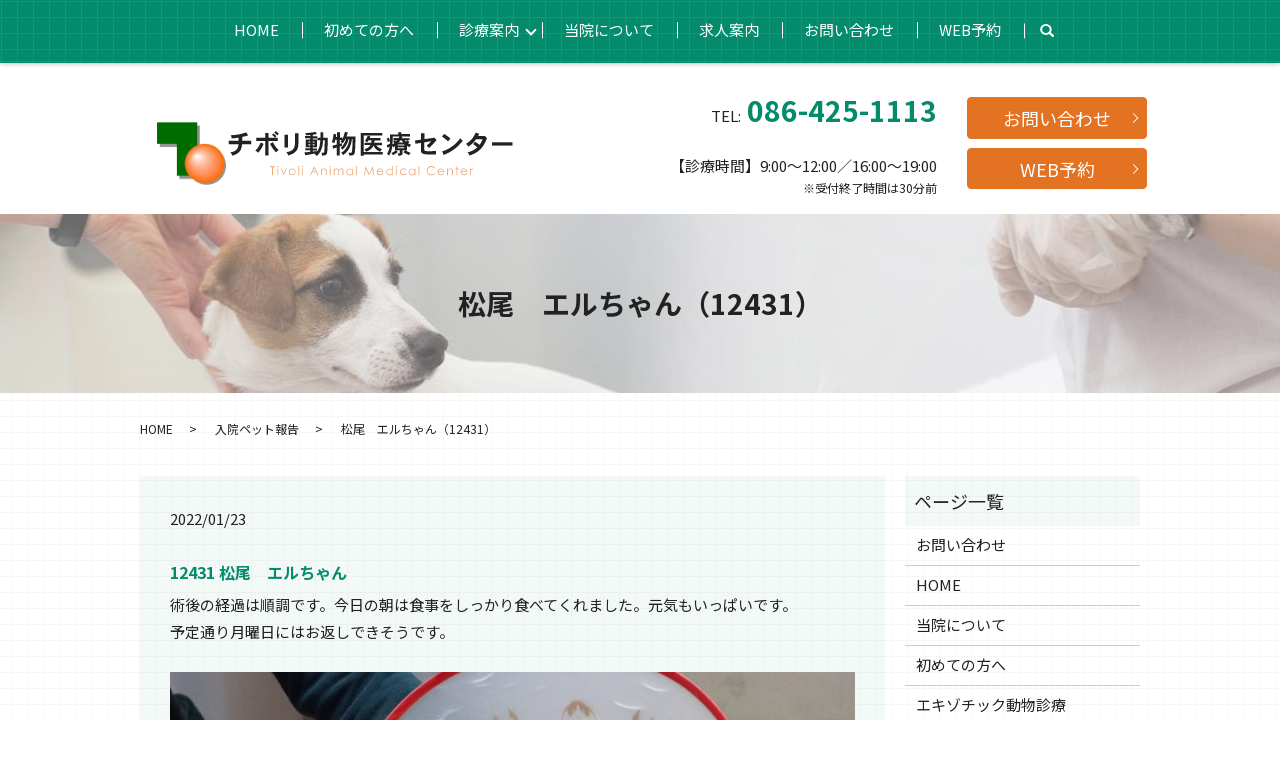

--- FILE ---
content_type: text/html; charset=UTF-8
request_url: https://www.jyuui.co.jp/report/540
body_size: 8145
content:
  <!DOCTYPE HTML>
<html lang="ja">
<head prefix="og: http://ogp.me/ns# fb: http://ogp.me/ns/fb# article: http://ogp.me/ns/article#">
  <meta charset="utf-8">
  <meta http-equiv="X-UA-Compatible" content="IE=edge,chrome=1">
  <meta name="viewport" content="width=device-width, initial-scale=1">
  <title>松尾　エルちゃん（12431）</title>
<meta name='robots' content='max-image-preview:large' />

<!-- All In One SEO Pack 3.7.1ob_start_detected [-1,-1] -->
<meta name="description"  content="12431 松尾　エルちゃん 術後の経過は順調です。今日の朝は食事をしっかり食べてくれました。元気もいっぱいです。予定通り月曜日にはお返しできそうです。" />

<meta name="keywords"  content="12431" />

<script type="application/ld+json" class="aioseop-schema">{"@context":"https://schema.org","@graph":[{"@type":"Organization","@id":"https://www.jyuui.co.jp/#organization","url":"https://www.jyuui.co.jp/","name":"チボリ動物医療センター","sameAs":[]},{"@type":"WebSite","@id":"https://www.jyuui.co.jp/#website","url":"https://www.jyuui.co.jp/","name":"チボリ動物医療センター","publisher":{"@id":"https://www.jyuui.co.jp/#organization"}},{"@type":"WebPage","@id":"https://www.jyuui.co.jp/report/540#webpage","url":"https://www.jyuui.co.jp/report/540","inLanguage":"ja","name":"松尾　エルちゃん（12431）","isPartOf":{"@id":"https://www.jyuui.co.jp/#website"},"breadcrumb":{"@id":"https://www.jyuui.co.jp/report/540#breadcrumblist"},"datePublished":"2022-01-23T00:03:10+09:00","dateModified":"2022-01-25T16:05:50+09:00"},{"@type":"Article","@id":"https://www.jyuui.co.jp/report/540#article","isPartOf":{"@id":"https://www.jyuui.co.jp/report/540#webpage"},"author":{"@id":"https://www.jyuui.co.jp/author/authorname#author"},"headline":"松尾　エルちゃん（12431）","datePublished":"2022-01-23T00:03:10+09:00","dateModified":"2022-01-25T16:05:50+09:00","commentCount":0,"mainEntityOfPage":{"@id":"https://www.jyuui.co.jp/report/540#webpage"},"publisher":{"@id":"https://www.jyuui.co.jp/#organization"},"articleSection":"入院ペット報告, 12431","image":{"@type":"ImageObject","@id":"https://www.jyuui.co.jp/report/540#primaryimage","url":"/wp-content/uploads/P1230004-1024x768.jpg"}},{"@type":"Person","@id":"https://www.jyuui.co.jp/author/authorname#author","name":"root","sameAs":[],"image":{"@type":"ImageObject","@id":"https://www.jyuui.co.jp/#personlogo","url":"https://secure.gravatar.com/avatar/a99405b0ae18f856f87e485feb477751?s=96&d=mm&r=g","width":96,"height":96,"caption":"root"}},{"@type":"BreadcrumbList","@id":"https://www.jyuui.co.jp/report/540#breadcrumblist","itemListElement":[{"@type":"ListItem","position":1,"item":{"@type":"WebPage","@id":"https://www.jyuui.co.jp/","url":"https://www.jyuui.co.jp/","name":"チボリ動物医療センター"}},{"@type":"ListItem","position":2,"item":{"@type":"WebPage","@id":"https://www.jyuui.co.jp/report/540","url":"https://www.jyuui.co.jp/report/540","name":"松尾　エルちゃん（12431）"}}]}]}</script>
<link rel="canonical" href="https://www.jyuui.co.jp/report/540" />
<meta property="og:type" content="article" />
<meta property="og:title" content="松尾　エルちゃん（12431）" />
<meta property="og:description" content="12431 松尾　エルちゃん 術後の経過は順調です。今日の朝は食事をしっかり食べてくれました。元気もいっぱいです。予定通り月曜日にはお返しできそうです。" />
<meta property="og:url" content="https://www.jyuui.co.jp/report/540" />
<meta property="og:image" content="https://www.jyuui.co.jp/wp-content/uploads/logo_ogp.jpg" />
<meta property="article:published_time" content="2022-01-23T00:03:10Z" />
<meta property="article:modified_time" content="2022-01-25T16:05:50Z" />
<meta property="og:image:secure_url" content="https://www.jyuui.co.jp/wp-content/uploads/logo_ogp.jpg" />
<meta name="twitter:card" content="summary" />
<meta name="twitter:title" content="松尾　エルちゃん（12431）" />
<meta name="twitter:description" content="12431 松尾　エルちゃん 術後の経過は順調です。今日の朝は食事をしっかり食べてくれました。元気もいっぱいです。予定通り月曜日にはお返しできそうです。" />
<meta name="twitter:image" content="https://www.jyuui.co.jp/wp-content/uploads/logo_ogp.jpg" />
<!-- All In One SEO Pack -->
<link rel="alternate" type="application/rss+xml" title="チボリ動物医療センター &raquo; 松尾　エルちゃん（12431） のコメントのフィード" href="https://www.jyuui.co.jp/report/540/feed" />
<link rel='stylesheet' id='wp-block-library-css'  href='https://www.jyuui.co.jp/wp-includes/css/dist/block-library/style.min.css?ver=6.0.11' type='text/css' media='all' />
<style id='global-styles-inline-css' type='text/css'>
body{--wp--preset--color--black: #000000;--wp--preset--color--cyan-bluish-gray: #abb8c3;--wp--preset--color--white: #ffffff;--wp--preset--color--pale-pink: #f78da7;--wp--preset--color--vivid-red: #cf2e2e;--wp--preset--color--luminous-vivid-orange: #ff6900;--wp--preset--color--luminous-vivid-amber: #fcb900;--wp--preset--color--light-green-cyan: #7bdcb5;--wp--preset--color--vivid-green-cyan: #00d084;--wp--preset--color--pale-cyan-blue: #8ed1fc;--wp--preset--color--vivid-cyan-blue: #0693e3;--wp--preset--color--vivid-purple: #9b51e0;--wp--preset--gradient--vivid-cyan-blue-to-vivid-purple: linear-gradient(135deg,rgba(6,147,227,1) 0%,rgb(155,81,224) 100%);--wp--preset--gradient--light-green-cyan-to-vivid-green-cyan: linear-gradient(135deg,rgb(122,220,180) 0%,rgb(0,208,130) 100%);--wp--preset--gradient--luminous-vivid-amber-to-luminous-vivid-orange: linear-gradient(135deg,rgba(252,185,0,1) 0%,rgba(255,105,0,1) 100%);--wp--preset--gradient--luminous-vivid-orange-to-vivid-red: linear-gradient(135deg,rgba(255,105,0,1) 0%,rgb(207,46,46) 100%);--wp--preset--gradient--very-light-gray-to-cyan-bluish-gray: linear-gradient(135deg,rgb(238,238,238) 0%,rgb(169,184,195) 100%);--wp--preset--gradient--cool-to-warm-spectrum: linear-gradient(135deg,rgb(74,234,220) 0%,rgb(151,120,209) 20%,rgb(207,42,186) 40%,rgb(238,44,130) 60%,rgb(251,105,98) 80%,rgb(254,248,76) 100%);--wp--preset--gradient--blush-light-purple: linear-gradient(135deg,rgb(255,206,236) 0%,rgb(152,150,240) 100%);--wp--preset--gradient--blush-bordeaux: linear-gradient(135deg,rgb(254,205,165) 0%,rgb(254,45,45) 50%,rgb(107,0,62) 100%);--wp--preset--gradient--luminous-dusk: linear-gradient(135deg,rgb(255,203,112) 0%,rgb(199,81,192) 50%,rgb(65,88,208) 100%);--wp--preset--gradient--pale-ocean: linear-gradient(135deg,rgb(255,245,203) 0%,rgb(182,227,212) 50%,rgb(51,167,181) 100%);--wp--preset--gradient--electric-grass: linear-gradient(135deg,rgb(202,248,128) 0%,rgb(113,206,126) 100%);--wp--preset--gradient--midnight: linear-gradient(135deg,rgb(2,3,129) 0%,rgb(40,116,252) 100%);--wp--preset--duotone--dark-grayscale: url('#wp-duotone-dark-grayscale');--wp--preset--duotone--grayscale: url('#wp-duotone-grayscale');--wp--preset--duotone--purple-yellow: url('#wp-duotone-purple-yellow');--wp--preset--duotone--blue-red: url('#wp-duotone-blue-red');--wp--preset--duotone--midnight: url('#wp-duotone-midnight');--wp--preset--duotone--magenta-yellow: url('#wp-duotone-magenta-yellow');--wp--preset--duotone--purple-green: url('#wp-duotone-purple-green');--wp--preset--duotone--blue-orange: url('#wp-duotone-blue-orange');--wp--preset--font-size--small: 13px;--wp--preset--font-size--medium: 20px;--wp--preset--font-size--large: 36px;--wp--preset--font-size--x-large: 42px;}.has-black-color{color: var(--wp--preset--color--black) !important;}.has-cyan-bluish-gray-color{color: var(--wp--preset--color--cyan-bluish-gray) !important;}.has-white-color{color: var(--wp--preset--color--white) !important;}.has-pale-pink-color{color: var(--wp--preset--color--pale-pink) !important;}.has-vivid-red-color{color: var(--wp--preset--color--vivid-red) !important;}.has-luminous-vivid-orange-color{color: var(--wp--preset--color--luminous-vivid-orange) !important;}.has-luminous-vivid-amber-color{color: var(--wp--preset--color--luminous-vivid-amber) !important;}.has-light-green-cyan-color{color: var(--wp--preset--color--light-green-cyan) !important;}.has-vivid-green-cyan-color{color: var(--wp--preset--color--vivid-green-cyan) !important;}.has-pale-cyan-blue-color{color: var(--wp--preset--color--pale-cyan-blue) !important;}.has-vivid-cyan-blue-color{color: var(--wp--preset--color--vivid-cyan-blue) !important;}.has-vivid-purple-color{color: var(--wp--preset--color--vivid-purple) !important;}.has-black-background-color{background-color: var(--wp--preset--color--black) !important;}.has-cyan-bluish-gray-background-color{background-color: var(--wp--preset--color--cyan-bluish-gray) !important;}.has-white-background-color{background-color: var(--wp--preset--color--white) !important;}.has-pale-pink-background-color{background-color: var(--wp--preset--color--pale-pink) !important;}.has-vivid-red-background-color{background-color: var(--wp--preset--color--vivid-red) !important;}.has-luminous-vivid-orange-background-color{background-color: var(--wp--preset--color--luminous-vivid-orange) !important;}.has-luminous-vivid-amber-background-color{background-color: var(--wp--preset--color--luminous-vivid-amber) !important;}.has-light-green-cyan-background-color{background-color: var(--wp--preset--color--light-green-cyan) !important;}.has-vivid-green-cyan-background-color{background-color: var(--wp--preset--color--vivid-green-cyan) !important;}.has-pale-cyan-blue-background-color{background-color: var(--wp--preset--color--pale-cyan-blue) !important;}.has-vivid-cyan-blue-background-color{background-color: var(--wp--preset--color--vivid-cyan-blue) !important;}.has-vivid-purple-background-color{background-color: var(--wp--preset--color--vivid-purple) !important;}.has-black-border-color{border-color: var(--wp--preset--color--black) !important;}.has-cyan-bluish-gray-border-color{border-color: var(--wp--preset--color--cyan-bluish-gray) !important;}.has-white-border-color{border-color: var(--wp--preset--color--white) !important;}.has-pale-pink-border-color{border-color: var(--wp--preset--color--pale-pink) !important;}.has-vivid-red-border-color{border-color: var(--wp--preset--color--vivid-red) !important;}.has-luminous-vivid-orange-border-color{border-color: var(--wp--preset--color--luminous-vivid-orange) !important;}.has-luminous-vivid-amber-border-color{border-color: var(--wp--preset--color--luminous-vivid-amber) !important;}.has-light-green-cyan-border-color{border-color: var(--wp--preset--color--light-green-cyan) !important;}.has-vivid-green-cyan-border-color{border-color: var(--wp--preset--color--vivid-green-cyan) !important;}.has-pale-cyan-blue-border-color{border-color: var(--wp--preset--color--pale-cyan-blue) !important;}.has-vivid-cyan-blue-border-color{border-color: var(--wp--preset--color--vivid-cyan-blue) !important;}.has-vivid-purple-border-color{border-color: var(--wp--preset--color--vivid-purple) !important;}.has-vivid-cyan-blue-to-vivid-purple-gradient-background{background: var(--wp--preset--gradient--vivid-cyan-blue-to-vivid-purple) !important;}.has-light-green-cyan-to-vivid-green-cyan-gradient-background{background: var(--wp--preset--gradient--light-green-cyan-to-vivid-green-cyan) !important;}.has-luminous-vivid-amber-to-luminous-vivid-orange-gradient-background{background: var(--wp--preset--gradient--luminous-vivid-amber-to-luminous-vivid-orange) !important;}.has-luminous-vivid-orange-to-vivid-red-gradient-background{background: var(--wp--preset--gradient--luminous-vivid-orange-to-vivid-red) !important;}.has-very-light-gray-to-cyan-bluish-gray-gradient-background{background: var(--wp--preset--gradient--very-light-gray-to-cyan-bluish-gray) !important;}.has-cool-to-warm-spectrum-gradient-background{background: var(--wp--preset--gradient--cool-to-warm-spectrum) !important;}.has-blush-light-purple-gradient-background{background: var(--wp--preset--gradient--blush-light-purple) !important;}.has-blush-bordeaux-gradient-background{background: var(--wp--preset--gradient--blush-bordeaux) !important;}.has-luminous-dusk-gradient-background{background: var(--wp--preset--gradient--luminous-dusk) !important;}.has-pale-ocean-gradient-background{background: var(--wp--preset--gradient--pale-ocean) !important;}.has-electric-grass-gradient-background{background: var(--wp--preset--gradient--electric-grass) !important;}.has-midnight-gradient-background{background: var(--wp--preset--gradient--midnight) !important;}.has-small-font-size{font-size: var(--wp--preset--font-size--small) !important;}.has-medium-font-size{font-size: var(--wp--preset--font-size--medium) !important;}.has-large-font-size{font-size: var(--wp--preset--font-size--large) !important;}.has-x-large-font-size{font-size: var(--wp--preset--font-size--x-large) !important;}
</style>
<link rel='stylesheet' id='contact-form-7-css'  href='https://www.jyuui.co.jp/wp-content/plugins/contact-form-7/includes/css/styles.css?ver=5.7.5.1' type='text/css' media='all' />
<link rel='stylesheet' id='spu-public-css-css'  href='https://www.jyuui.co.jp/wp-content/plugins/popups/public/assets/css/public.css?ver=1.9.3.8' type='text/css' media='all' />
<script type='text/javascript' src='https://www.jyuui.co.jp/wp-content/themes/jyuui2021.com_theme/assets/js/vendor/jquery.min.js?ver=6.0.11' id='jquery-js'></script>
<link rel='shortlink' href='https://www.jyuui.co.jp/?p=540' />
<style>.gallery .gallery-item img { width: auto; height: auto; }</style>		<style type="text/css" id="wp-custom-css">
			main#food{
	max-width:1200px;
	margin-left:auto;
	margin-right:auto;
}

/* web予約ボタンデザイン */
.hdr_info .add_arrow.button + .button, .inquiry .wpcf7-submit + .button, .inquiry .button + .wpcf7-submit, .inquiry .wpcf7-submit + .wpcf7-submit {
	margin-left: 0em;
	margin-top:0.5em;
}

p.simei{
	margin-top:20px;
}

/* 予約システム説明ページ */
.yoyaku_setumei_box{
  margin: 3em 0;
  background-color: rgba(4,139,107,.1);
  border: 2px solid #048b6b;
	border-radius:5px;
  letter-spacing: .3px;
}

.yoyaku_setumei_box_ttl{
  color: #fff;
  font-weight: bold;
  background-color: #048b6b;
  padding: 4px 6px;
  text-align: center;
}

.yoyaku_setumei_box ul {
  padding: 0.5em 1em 0.5em 2.3em;
  position: relative;
}
.yoyaku_setumei_box ul li {
	margin-left:1.4rem;
	text-indent:-1.7em;
  line-height: 1.5;
  padding: 0.5em 0;
  list-style-type: none!important;/*ポチ消す*/
}
.yoyaku_setumei_box ul li:before {
  font-family: "Font Awesome 5 Free";
    content:'\f105';
    padding: 10px;
    font-weight:900;
    color:#048b6b;
}

.yoyaku_setumei_box p{
  margin: 0;
  padding: 1em;
}

/* 予約画面タブCSS */
.tab-wrap {
  display: flex;
  flex-wrap: wrap;
  margin:30px 0;
}
.tab-wrap:after {
  content: '';
  width: 100%;
  height: 3px;
  background: #048b6b;
  display: block;
  order: -1;
}
.tab-label {
  color: White;
  background: LightGray;
  font-weight: bold;
  text-shadow: 0 -1px 0 rgba(0,0,0,.2);
  white-space: nowrap;
  text-align: center;
  padding: 10px .5em;
  order: -1;
  position: relative;
  z-index: 1;
  cursor: pointer;
  border-radius: 5px 5px 0 0;
  flex: 1;
}
.tab-label:not(:last-of-type) {
  margin-right: 5px;
}
.tab-content {
  width: 100%;
  height: 0;
  overflow: hidden;
  opacity: 0;
}
/* アクティブなタブ */
.tab-switch:checked+.tab-label {
  background:#048b6b;
}
.tab-switch:checked+.tab-label+.tab-content {
  height: auto;
  overflow: auto;
  padding: 30px;
  opacity: 1;
  transition: .5s opacity;
  box-shadow: 0 0 3px rgba(0,0,0,.2);
}
/* ラジオボタン非表示 */
.tab-switch {
  display: none;
}

/*テキスト色⇒赤*/
.yoyaku_txt_2 span{
	color:red;
	font-size:1.2em;
}

p.txt_center{
	text-align:center;
}

.yoyaku_txt_2{
	margin-bottom:20px;
}

/* カレンダーボックスのデザイン */
.calender_box{
	margin-top:2em;
}

span.red{
	color:red;
}		</style>
		  <link href="https://fonts.googleapis.com/css?family=Noto+Sans+JP:400,700&amp;subset=japanese" rel="stylesheet" />
  <link href="https://www.jyuui.co.jp/wp-content/themes/jyuui2021.com_theme/assets/css/main.css?1769257215" rel="stylesheet" >
　<link href="https://use.fontawesome.com/releases/v5.6.1/css/all.css" rel="stylesheet">
	<link rel="stylesheet" href="https://use.fontawesome.com/releases/v5.5.0/css/all.css" integrity="sha384-B4dIYHKNBt8Bc12p+WXckhzcICo0wtJAoU8YZTY5qE0Id1GSseTk6S+L3BlXeVIU" crossorigin="anonymous">
  <script src="https://www.jyuui.co.jp/wp-content/themes/jyuui2021.com_theme/assets/js/vendor/respond.min.js"></script>
  <script type="application/ld+json">
  {
    "@context": "http://schema.org",
    "@type": "BreadcrumbList",
    "itemListElement":
    [
      {
      "@type": "ListItem",
      "position": 1,
      "item":
      {
        "@id": "https://www.jyuui.co.jp/",
        "name": "チボリ動物医療センター"
      }
    },
{
      "@type": "ListItem",
      "position": 2,
      "item":
      {
        "@id": "https://www.jyuui.co.jp/category/report/",
        "name": "入院ペット報告"
      }
    },
{
      "@type": "ListItem",
      "position": 3,
      "item":
      {
        "@id": "https://www.jyuui.co.jp/report/540/",
        "name": "松尾　エルちゃん（12431）"
      }
    }    ]
  }
  </script>


<script type="application/ld+json">
  {
    "@context": "http://schema.org/",
    "@type": "VeterinaryCare",
    "name": "チボリ動物医療センター",
    "address": "〒710-0813 岡山県倉敷市寿町11-3",
    "telephone": "086-425-1113",
    "faxNumber": "",
    "url": "https://www.jyuui.co.jp",
    "email": "info@jyuui.co.jp",
    "image": "https://www.jyuui.co.jp/wp-content/uploads/logo_ogp.jpg",
    "logo": "https://www.jyuui.co.jp/wp-content/uploads/logo.png"
  }
</script>
</head>
<body class="scrollTop">

  <div id="fb-root"></div>
  <script>(function(d, s, id) {
    var js, fjs = d.getElementsByTagName(s)[0];
    if (d.getElementById(id)) return;
    js = d.createElement(s); js.id = id;
    js.src = 'https://connect.facebook.net/ja_JP/sdk.js#xfbml=1&version=v2.12';
    fjs.parentNode.insertBefore(js, fjs);
  }(document, 'script', 'facebook-jssdk'));</script>

  <header>
    <div class="primary_header">
    <nav class="global_nav"><ul><li><a href="https://www.jyuui.co.jp/">HOME</a></li>
<li><a href="https://www.jyuui.co.jp/beginner">初めての方へ</a></li>
<li class="has_under"><a href="#">診療案内</a>
<ul class="sub-menu">
	<li><a href="https://www.jyuui.co.jp/initiatives">当院の取り組み</a></li>
	<li><a href="https://www.jyuui.co.jp/exotic">エキゾチック動物の症例報告</a></li>
	<li><a href="https://www.jyuui.co.jp/firstaid">夜間救急診療</a></li>
</ul>
</li>
<li><a href="https://www.jyuui.co.jp/about">当院について</a></li>
<li><a href="https://www.jyuui.co.jp/recruit">求人案内</a></li>
<li><a href="https://www.jyuui.co.jp/contact">お問い合わせ</a></li>
<li><a href="https://www.jyuui.co.jp/yoyaku">WEB予約</a></li>

                <li class="gnav_search">
                  <a href="#">search</a>
  <div class="epress_search">
    <form method="get" action="https://www.jyuui.co.jp/">
      <input type="text" placeholder="" class="text" name="s" autocomplete="off" value="">
      <input type="submit" value="Search" class="submit">
    </form>
  </div>
  </li>
              </ul>
              <div class="menu_icon">
                <a href="#menu"><span>メニュー開閉</span></a>
              </div></nav> <div class="rsv">
        <a href="tel:086-425-1113"><img src="/wp-content/uploads/phone_call.png" alt="電話アイコン"></a>
      </div>
      <div class="container header_box">
        <div class="row">
                    <div class="title">
                          <a href="https://www.jyuui.co.jp/">
                <img src="/wp-content/uploads/logo.svg" alt="チボリ動物医療センター"/>
              </a>
                      </div>
          <div class="hdr_info_wrap">
  <div class="hdr_info">

    <div class="info">
      <p class="pc-only text-right">TEL:<strong class="text-bolder text-xlarge pc-only">&nbsp;086-425-1113</strong></p>
      <p class="pc-only text-right">【診療時間】9:00～12:00／16:00～19:00<br><span class="text-small">※受付終了時間は30分前</span></p>
    </div>
    <p class="pc-only more text-center">
		<a href="/contact" class="add_arrow button button-ghost">お問い合わせ</a>
<a href="/yoyaku" class="add_arrow button button-ghost 2">WEB予約</a>
	  </p>
  </div>

</div>
       
        </div>
      </div>
       
    </div>
  </header>

  <main>
              <h1 class="wow" style="">
                  松尾　エルちゃん（12431）                      </h1>

    
    <div class="bread_wrap">
      <div class="container gutters">
        <div class="row bread">
              <ul class="col span_12">
                <li><a href="https://www.jyuui.co.jp">HOME</a></li>
                        <li><a href="https://www.jyuui.co.jp/category/report">入院ペット報告</a></li>
                                    <li>松尾　エルちゃん（12431）</li>
                            </ul>
          </div>
      </div>
    </div>
    <section>
      <div class="container gutters">
        <div class="row">
                    <div class="col span_9 column_main">
                  <article class="row article_detail">
      <div class="article_date">
        <p>2022/01/23</p>
      </div>
      <div class="row">
        <div class="col span_12">
          <h4>12431 松尾　エルちゃん</h4>
<p>術後の経過は順調です。今日の朝は食事をしっかり食べてくれました。元気もいっぱいです。<br />予定通り月曜日にはお返しできそうです。<br /><br /><img src="/wp-content/uploads/P1230004-1024x768.jpg" alt="" class="wp-edited-image" /></p>        </div>
      </div>

            <div class="row epress_social">
        <div class="col span_12">
          <a href="https://www.jyuui.co.jp/tag/12431" rel="tag">12431</a>        </div>
      </div>
          </article>

    <div class='epress_pager'>
      <div class="epress_pager_prev">
        <a href="https://www.jyuui.co.jp/report/537" rel="prev">松尾　エルちゃん（12431）</a>      </div>
      <div class="epress_pager_next">
        <a href="https://www.jyuui.co.jp/report/728" rel="next">中川　キー坊ちゃん（12898）</a>      </div>
    </div>
                </div>
          <div class="col span_3 column_sub">
            <div class="sidebar">
  <div class="widget_wrap"><p class="widget_header">ページ一覧</p>
			<ul>
				<li class="page_item page-item-10"><a href="https://www.jyuui.co.jp/contact">お問い合わせ</a></li>
<li class="page_item page-item-12"><a href="https://www.jyuui.co.jp/">HOME</a></li>
<li class="page_item page-item-15"><a href="https://www.jyuui.co.jp/about">当院について</a></li>
<li class="page_item page-item-17"><a href="https://www.jyuui.co.jp/beginner">初めての方へ</a></li>
<li class="page_item page-item-19"><a href="https://www.jyuui.co.jp/exotic">エキゾチック動物診療</a></li>
<li class="page_item page-item-21"><a href="https://www.jyuui.co.jp/firstaid">夜間救急診療</a></li>
<li class="page_item page-item-23"><a href="https://www.jyuui.co.jp/initiatives">当院の取り組み</a></li>
<li class="page_item page-item-25"><a href="https://www.jyuui.co.jp/recruit">求人案内</a></li>
<li class="page_item page-item-153"><a href="https://www.jyuui.co.jp/kcalkeisan">食事量計算シート</a></li>
<li class="page_item page-item-1910"><a href="https://www.jyuui.co.jp/entryfoam">エントリーフォーム</a></li>
<li class="page_item page-item-2362"><a href="https://www.jyuui.co.jp/online_soudan">求人オンライン個別就職相談</a></li>
			</ul>

			</div><div class="widget_wrap"><p class="widget_header">カテゴリー</p>
			<ul>
					<li class="cat-item cat-item-2"><a href="https://www.jyuui.co.jp/category/news">お知らせ</a>
</li>
	<li class="cat-item cat-item-3"><a href="https://www.jyuui.co.jp/category/report" title="当院では入院しているペットたちの様子や治療内容などを公開しております。 ">入院ペット報告</a>
</li>
			</ul>

			</div>
		<div class="widget_wrap">
		<p class="widget_header">最近の投稿</p>
		<ul>
											<li>
					<a href="https://www.jyuui.co.jp/report/2613">恒松 エールちゃん（10338)</a>
									</li>
											<li>
					<a href="https://www.jyuui.co.jp/report/2597">藤原 みけちゃん（13155）</a>
									</li>
											<li>
					<a href="https://www.jyuui.co.jp/news/2591">【重要なお知らせ】診療価格改定について</a>
									</li>
											<li>
					<a href="https://www.jyuui.co.jp/report/2580">田中　らんちゃん（12716)</a>
									</li>
											<li>
					<a href="https://www.jyuui.co.jp/report/2577">田中　らんちゃん（12716）</a>
									</li>
					</ul>

		</div><div class="widget_wrap"><a href="http://stemvets.com/" target="_blank" rel="noopener"><img width="300" height="81" src="https://www.jyuui.co.jp/wp-content/uploads/banner_kurashiki-300x81.png" class="image wp-image-164  attachment-medium size-medium" alt="倉敷夜間ペットクリニック" loading="lazy" style="max-width: 100%; height: auto;" srcset="https://www.jyuui.co.jp/wp-content/uploads/banner_kurashiki-300x81.png 300w, https://www.jyuui.co.jp/wp-content/uploads/banner_kurashiki.png 635w" sizes="(max-width: 300px) 100vw, 300px" /></a></div><div class="widget_wrap">
<div style="height:21px" aria-hidden="true" class="wp-block-spacer"></div>
</div><div class="widget_wrap"><p class="widget_header">WEB予約画面</p><a href="https://www.jyuui.co.jp/yoyaku"><img width="2071" height="637" src="https://www.jyuui.co.jp/wp-content/uploads/web_bana2.png" class="image wp-image-724  attachment-full size-full" alt="" loading="lazy" style="max-width: 100%; height: auto;" srcset="https://www.jyuui.co.jp/wp-content/uploads/web_bana2.png 2071w, https://www.jyuui.co.jp/wp-content/uploads/web_bana2-300x92.png 300w, https://www.jyuui.co.jp/wp-content/uploads/web_bana2-1024x315.png 1024w, https://www.jyuui.co.jp/wp-content/uploads/web_bana2-768x236.png 768w, https://www.jyuui.co.jp/wp-content/uploads/web_bana2-1536x472.png 1536w, https://www.jyuui.co.jp/wp-content/uploads/web_bana2-2048x630.png 2048w" sizes="(max-width: 2071px) 100vw, 2071px" /></a></div>1</div>
<div>
<style>
.share_button {
  letter-spacing: -.40em;
  padding-top: 30px;
  margin-bottom: 7%;
  list-style: none;
}
.share_button > * {
  letter-spacing: normal;
  vertical-align: bottom;
  margin: 10px 0;
  line-height: 0;
}
.column_sub .share_button {
  margin-top: 0;
  padding-top: 0;
}
@media ( min-width : 768px ) {
  footer .share_button{
    padding-top: 30px;
    margin-bottom: 10px;
    text-align: center;
  }
  footer .share_button li{
    margin: 0 10px 0 0;
    display: inline-block;
  }
  footer .share_button li:last-child{
    margin-right: 0;
  }
}
</style>
  <ul class="container share_button">
    <li>
      <!-- Facebook -->
      <div class="fb-share-button" data-href="https://www.jyuui.co.jp/report/540" data-layout="button" data-size="small" data-mobile-iframe="false"><a class="fb-xfbml-parse-ignore" target="_blank" href="https://www.facebook.com/sharer/sharer.php?u=http%3A%2F%2Fwww.%2F&amp;src=sdkpreparse">シェア</a></div>
    </li>
    <li>
      <!-- Twitter -->
      <a href="https://twitter.com/share" class="twitter-share-button" data-lang="ja">ツイート</a>
      <script>!function(d,s,id){var js,fjs=d.getElementsByTagName(s)[0],p=/^http:/.test(d.location)?'http':'https';if(!d.getElementById(id)){js=d.createElement(s);js.id=id;js.src=p+'://platform.twitter.com/widgets.js';fjs.parentNode.insertBefore(js,fjs);}}(document,'script','twitter-wjs');</script>
    </li>
    <li>
      <!-- LINE -->
<div class="line-it-button" data-lang="ja" data-type="share-a" data-ver="3" data-url="https://www.jyuui.co.jp/report/540" data-color="default" data-size="small" data-count="false" style="display: none;"></div>
<script src="https://www.line-website.com/social-plugins/js/thirdparty/loader.min.js" async="async" defer="defer"></script>
    </li>
  </ul>
</div>
          </div>
                  </div>
      </div>
    </section>

  </main>
<footer>    <div class="footer_nav_wrap">
      <div class="container">
        <div class="row">
        <nav class="col span_12 pc-only"><ul><li><a href="https://www.jyuui.co.jp/">HOME</a></li>
<li><a href="https://www.jyuui.co.jp/beginner">初めての方へ</a></li>
<li><a href="https://www.jyuui.co.jp/initiatives">当院の取り組み</a></li>
<li><a href="https://www.jyuui.co.jp/exotic">エキゾチック動物の症例報告</a></li>
<li><a href="https://www.jyuui.co.jp/firstaid">夜間救急診療</a></li>
<li><a href="/report">入院ペット報告</a></li>
<li><a href="https://www.jyuui.co.jp/about">当院について</a></li>
<li><a href="https://www.jyuui.co.jp/recruit">求人案内</a></li>
<li><a href="https://www.jyuui.co.jp/contact">お問い合わせ</a></li>
<li><a href="https://www.jyuui.co.jp/policy">プライバシーポリシー</a></li>
</ul></nav>        </div>
      </div>
    </div>
    <div class="footer_copyright_wrap">
      <div class="container">
        <div class="row">
          <div class="col span_12">
            <p>Copyright &copy; チボリ動物医療センター All Rights Reserved.<br>
              【掲載の記事・写真・イラストなどの無断複写・転載を禁じます】</p>
          </div>
        </div>
      </div>
    </div>
    <p class="pagetop"><a href="#top"></a></p>
  </footer>

  <script src="https://www.jyuui.co.jp/wp-content/themes/jyuui2021.com_theme/assets/js/vendor/bundle.js"></script>
  <script src="https://www.jyuui.co.jp/wp-content/themes/jyuui2021.com_theme/assets/js/main.js?"></script>

  <script type='text/javascript' src='https://www.jyuui.co.jp/wp-content/plugins/contact-form-7/includes/swv/js/index.js?ver=5.7.5.1' id='swv-js'></script>
<script type='text/javascript' id='contact-form-7-js-extra'>
/* <![CDATA[ */
var wpcf7 = {"api":{"root":"https:\/\/www.jyuui.co.jp\/wp-json\/","namespace":"contact-form-7\/v1"}};
/* ]]> */
</script>
<script type='text/javascript' src='https://www.jyuui.co.jp/wp-content/plugins/contact-form-7/includes/js/index.js?ver=5.7.5.1' id='contact-form-7-js'></script>
<script type='text/javascript' id='spu-public-js-extra'>
/* <![CDATA[ */
var spuvar = {"is_admin":"","disable_style":"","ajax_mode":"","ajax_url":"https:\/\/www.jyuui.co.jp\/wp-admin\/admin-ajax.php","ajax_mode_url":"https:\/\/www.jyuui.co.jp\/?spu_action=spu_load","pid":"540","is_front_page":"","is_category":"","site_url":"https:\/\/www.jyuui.co.jp","is_archive":"","is_search":"","is_preview":"","seconds_confirmation_close":"5"};
var spuvar_social = [];
/* ]]> */
</script>
<script type='text/javascript' src='https://www.jyuui.co.jp/wp-content/plugins/popups/public/assets/js/public.js?ver=1.9.3.8' id='spu-public-js'></script>
</body>
</html><!-- WP Fastest Cache file was created in 0.072680950164795 seconds, on 24-01-26 21:20:15 --><!-- need to refresh to see cached version -->

--- FILE ---
content_type: image/svg+xml
request_url: https://www.jyuui.co.jp/wp-content/uploads/logo.svg
body_size: 48917
content:
<?xml version="1.0" encoding="utf-8"?>
<!-- Generator: Adobe Illustrator 24.3.0, SVG Export Plug-In . SVG Version: 6.00 Build 0)  -->
<svg version="1.1" id="レイヤー_1" xmlns="http://www.w3.org/2000/svg" xmlns:xlink="http://www.w3.org/1999/xlink" x="0px"
	 y="0px" viewBox="0 0 304.4 53.4" style="enable-background:new 0 0 304.4 53.4;" xml:space="preserve">
<style type="text/css">
	.st0{fill:#222222;}
	.st1{fill:#EEAA7B;}
</style>
<image style="overflow:visible;" width="179" height="162" xlink:href="[data-uri]
jwv8YQUAAAAJcEhZcwAACxIAAAsSAdLdfvwAAGeKSURBVHhe7Z0FnB3V3f7X4gLBJUCCu7WFFyqU
ur1t3+pbg1Isup6sxYXYZuXe1RgxnCAJJLgGDxosgeBx22Tl2sx5/s9zZmazbJO+/aclm5Q78Pvc
3c3ulZnvPOf5/c5vzqSkDElBMvavSNPjwBQcN/JM3PvG3QDi75mE+S6iON24boUxiR+lJLfdbO12
ZDI6PpIw7+3Wbkcmo+MjCfPebu12ZDI6PpIw7+3Wbkcmo+MjCfPebu12ZDI6PpIw7+3Wbkcmo+Pj
czCv9GCGwXcEM4wpT8K8p63djkxGx4dgTiXMfUeegTtfuZ0s71yz4eMNv1i1as1FjTt21K5b9+lv
Zs2a1Wvt2rXHG2OOYXTzj+aXfGu3I5PR8ZE+JBUZgzNwxPATMf7WcXj84ft3zJszb9mMGbMX3bXo
rjdnzZm1dMmSJUs3bNjwViKRmB+LxS70j+aXfNvNzkxGx0Y6I2NIOg7LPwlXT7wadeFy1FbXobZm
BqrDVaiqDuPuu+/G6tWr76MHGUhlPtc/ml/yrd2OTEbHR9pgPg5Mx6H5J+L6qQMszFXhakathTkU
DuPGG2/c8Pzzz2cT5hnxeDzXP5pf8m03OzMZHRtWmQcT5tx+uG7ydaivqkBVqArhUA0fw1TmKtAz
f/Lkk08OIcwnb9u27SD/aH7Jt3Y7MhkdH57NSMVhuSdYmGdUVxLiaoSpzFVU5rr6WoRCoRenTZt2
sX8Uk5vd2u3IZHR8/DMwh8PhFeXl5Zf4RzG52a3djkxGx0cS5r3d2u3IZHR8JGHe263djkxGx0cS
5r3d2u3IZHR8JGHe263djkxGx0cS5r3d2u3IZHR8JGHe263djkxGx0cS5r3d2u3IZHR8JGHe263d
jkxGx0cS5r3d2u3IZHR8JGHe263djkxGx0cS5r3d2u3IZHR8JGHe263djkxGx0cS5r3d2u3IZHR8
JGHe263djkxGx0cS5r3d2u3IZHR8JGHe263djkxGx0cS5r3d2u3IZHR8JGHe263djkxGx0cS5r3d
2u3IZHR8JGHe263djkxGx0cS5r3d2u3IZHR8JGHe263djkxGx0cS5r3d2u3IZHR8JGHe263djkxG
x0cS5r3d2u3IZHR8JGHe263djkxGx0cS5r3d2u3IZHR8JGHe263djkxGx0cS5r3d2u3IZHR8JGHe
263djkxGx0cS5r3d2u3IZHR8JGHe263djkxGx0cS5r3d2u3IZHR8JGHe263djkxGx0cS5r3d2u3I
ZHR8JGHe263djkxGx0cS5r3d2u3IZHR8JGHe263djkxGx0cS5r3d2u3IZHR8pDF0M/h/BHMoFNZN
Lb8GoBvjREa/SJto8H7Wxxh0M8YcyziJ33f2j/rnNv6bfucEPUfb4M96+L/ydxv/PZVxkDGR/gp+
fZT/Tx24DeIObBvX+48D/MeB+3HwPaZen45O13ZBxrWdkTo4AylD05GSyRiS9neQ7FcxtE3Yn6Uy
9J4zkDpE778Tjsw+EdcT5rqaClRXhglyNULhEKrralFdXffa0088cx1gxhon+oBrIotjcBa3wCxu
AviIpQmgwkF8hEHiZoP4IwbmN4SuP3/+UwNcxq9P4r/9hP/G34nfDRNbbJzIYuPGFrtu7F7GOBM3
lxDqS/l832hOmF9Fo+ZXJoqf8GfnREysPGJa7ncRfcCY6HyTMD9AFKf7ZO377dIp/7UyiK9PveSt
n4Z/svmbU7/x5n+Hfrbp4lEXb7m48CLsj/G1oq/h/JKv4tLCb+Dy/MtxScE3cFxef6QN7IT0oRlU
NgEhQAJY9qMQwJl8bzZ2fZ86NA2pmZ2QksUTc2hn9B/SH0MmXYOq2nKEdc/sUB0faTGo0vPn3rzl
00/XriOQ5JL/oxGIfwanZQ3cltXA5leBD58APngAeH8JsOZ+xF69dUvL4xUPuGuWNMVfnb95x9Jx
y9yNL0QQeQ9o/gCIrAWcrXwub3PcSJMxsU8dt+XTuBvlP3obQW4ybvwRfe0Yl7y3bCDMfEHAdXlS
wBzq47VvN76+7owfRB6jnjGM8eD999//5KwZMzGzfsZ+FzNm1KNqTgg1s8KomxnG1Bsn4vujL0e3
69LQZXAKOjN2C9L+EhxBpMBpPOFkK1IFdRYjxwt9hjMGHYPMideguiZMZa5HdcVMVJfTalSUY8kd
c7H+rafWxd95aF3s5dsRfawc228agu03XoHInN8hVv5dbCs4DTvz+iKSfwwieYyCE5EYdQbi+Ycg
VnAomkf2Q9Pki7GTv7953lVYx7/fcd94uC/cjqYX7zHu2uUrnUaCDpoWSq6bcOKIRFeQenv6xBQG
24yDkcZxBvFbgh5bTdtxuY/Xvt3gxpYFYZzYsnishUNN7KFYS9Pq++9b8kE4FOLwpiFu/4vqyjrU
l81EPR8n1UzCt0u+ja5U5jRCkdY6fO+vkYa0wek86dLRdVAqIwWd+PMMQp3G6DQ4FacO7oeBNwxC
qLYataFKzAtPwJ1Vw/BQ+d/wavlvsXnOn7G99HvYkncymrOPxo7BPdE8uAdaMo9Ec9YxSGQfCSf7
YJicXnBzeiOe2wex3MP4eCT/7XD+/AjEhx6EyJBeaB7UDU0DuyCaeRCahx2OjcOPh5nzW2yZdz0S
z8+jeC/Hjg3vRSJN66i8QAIO/zNwnHiDicfvMk7CKjNV+w3GuT5e+3aDiWxoG8Zt1uOmRCKC5U89
ilBFKarD5ftdVDEqlBBRsZQYjau7Ad8c/X2kDeqKlGzCEgzffwfR/hG2YkFgMwhzJ3r9LoM6oZvg
lkUaSrUm4CcMOAZDp1yJuTPH4b7KbLxR+jusG38RWkpOQGz4IdhJUBsJpJQ3ln80nGGEN/8wuMNP
ZJwKYx+P4+OxcAv6IlF4POKF/Jmi4AS4w/jz/CMZh8DN6w0ntwcSed3QOCwF0bw0xCgMsev7IJp1
OhqmfAdb5v4v8PQENL3/KOLb3iK6W+gr6KTjzoeJSOLlqBN/v8mNL3YcZyiBPptxXENDQx8ftS9+
S7h4t33EXbwfjSfwyGNPoLw8xMyZicd+FmEmQ+XV9JJhZvpVFZhQNx7fHfUDdGEy2GVwGjKodKnt
ANpfQiB3o43Qo01Ys7rwBOxhfXIaE8AuA9NxVmZvXDWsP+6ZfBlWTbgMDSUXIjHsVLjZx8LkMvKP
A6ieIJROQX/Ei05FpORs7Bx5PqIjzoUpPgtuyRkwI06DO4J/x0dn5OmMM/g1/2bEsXBKjkWi+FhE
GZGiY9Bi42gkCnhC5Peh6WTkHEwD2guxrK7YyfcXG3YEGiddhk1z/4otL89Ey9aXYpHouhVOPPaQ
E3HfdKOmJtYS+2MikfhZLBY7r6mp6TwftS9+09Cwuy2eSODp555FWWUFKqvC+12EqkIIV09HLd9f
XagcU2rG4ycjvo/eV3dFj4FptBv7L8zyyN2oyqlKUOWTs9NoMdJxxLWpuJgQX1PUHwuLTsfLxSej
qeQ4WoUMmOzucPKOJ9CEeviFMEVnAYriMxinAyWnwx15KmKjTkVi9Fkwo86DGU2obZwPd/R5cEed
68XIcwj0eQSajyX8vuQcxBmxYkbROTxJzqSan4aWwv5oKOqLJkE+7FAkaFMSQ3vCHdwF24b2wic8
gbbf+Ac0PTwViY+eoUrvlJdeFTdmONX5L1TmQzZu3NjTR+2L35iFFrcNGv1COqK65paGGXfceevT
1QSnKizfvH9FmBHie6uprEZNuAoTa2+wypxxfRdvmBY4HWozdlVSPndS2fek99eZViiDapyK3ten
4hsDe2EMLcGSopPxwejTqJYnoCnvMESG0T4QplhxPwJ3JhIlFyA+4gImcgR01FeBMZcwLrWP7tiL
4Iz9in00Y/X9pYyv8+tvAAr93mj+nL9r+GhG/Rcw6iJg5NdgRvLvRl5oIQehdovPRUsxlZ4nS1Px
KYgV9uVocLhVayenK/12VyQyu6CFXntH9onYMO3H2LasCM2rFm2PNm55gI66gHr4beoiw5xAsL9p
TPxbsh4+ep/bjFnfg7/7FWNwiP+jf23jk6U2N5tjHGP+uH7Tlr/NmjPnjpkzZ6Gurn6/i3BVNcoq
KlBeUcXHKowPjcflJd9ByqAMKh1hISQdB7NA9mrd6bQ8qkxk8Pu0rDQLdldbT+5hS4gHD0jDX+h5
l4w5G+tHnYLocCZuTMDihccQ4hNpBc5CnKBFRn8N8dGElyFI47Qe7sTLYWx8h/F9JG74ESI3/BSx
ST+Bo7jhJ3AZ5oYfAxN/xPghMIG/N+G7cCZcDnfct4BxAp1Q8/kx6gKCTZhHf4WPFwK0K+AJhKJT
CPjJMFRqQ99t8o+i1WECyZMN2b3hZvVBJLMPthL2HZMvjCYW5bzjrn3xvijM080wq10Te9DEm18z
8aY3XBO/J2pMvmOcAcwWz40Zc2XMoIayfrtxW1bCaaGY4iAfyb3f+CQZ0WhUXmfili3br3rsscde
nTp16n1lZWX372exdP78G9+/+547cee9S7Bs2cO4adEc/HLCj5k4dUJqZqqtEuwetH0QOokyBXEq
utP/ykII3IyhndBVkZmO7oT424P7oG7MuVhBm9A88iQmb0d5SRkTNIf+14wkXFRfM+a/rLqacZcB
4wXvd+FO/j4wmXBO+SHMlB/DnfJTOFN/isTUn8GZ9nO4034BM/XnNsCfYcpPGIR68o/gTiLYk/i3
E3/A4PMQboyjgI7l84/5Jh+l9AKcqj2KYNOOWKhpZSzYtBcoOBEYRt/OExF5R9BbU7GzeiBKm9Q4
5hw033wNnHeXIRHfvsNFdLNKe4DDUG2a7trEdvJnK/j1vbQlnxHyRca4nzJuNKbxCB/Jvd/4Oukt
LS2XEea/MqZ/9NFHmatXrx6/atWqcftT6D2tX//p01u3bsC6Ldvia9dueOyTzaswaPbfkMIhO5UK
2JWJ1G5B2xdBmFMZXanIXQZRhTURQohTODR3JeBHX5OGUeNOpqXojxj9LHKPQyLvKERGnMxhXmr4
FQLsWQWMI1wTCNrE7wE3EEAqLgiumfbfgI1fANP/B2b6r/j4az4yyn4D2Pi1F/q30l8y+LsEHQJ8
igBnTObzTSLkem4LN19Hrzeerzvu6wSb70FKTVsDem2MOJsqLb9OsAtOpr/uR6j7Eugj+TkORUvO
YdiYdSh2ZBHqieeh4Y6sxtiHz2xlFmZxjhh3HYFdb6nmZoyz3jWJcY5BLsF+LWESv/Zx/Nc2+pku
8Xg8h5nojyORyE008Vfx9fjOwT28XwX3rJnJQMKr6F+YwE7kLhyI1OuogtmdqYodCLNCQGfKL+t9
cLTI6oTOtD4XMYGaWHgK1o88GS0jj8O2oiOwrfhoRGkxnDEXwBl1CX0v1Xe8AP4OISNgkwnbFIEr
IAUto/y3Nkz572Eq/xeo/ANM6I9wGabyT/yewa9RySj/A1Dxez7+zvu76QS9tA3kFm4+/6Sf+mBT
rW8Q1JcTaloRq9QXMwQ17YdGjJE8DNaCSKX7W6BlPxIEOprTE/Hsbojy8zbl90bD3CuwY9WjiMYa
4CIRowrfQminMhYwP1thTOJleuxCKvRieWsfx39tIxTpfLKzGxsbj9iyZcuZ/Po0/5/2q43vM407
YBx9Fui5NP/aM4EdyFkwoFWZOw3qQJshz0y702loD6QM7oR0gnzINSn41XUH4a4bvoY3Rp4BJ+9Y
JIr6YcfokxmnIyFQCE2CAEUn/YA2gl6X9sC0AiwQBa1A/TPB/TMQZlRdAbfqSjhVf0Wi+irEGW71
32CqrmL8lb93JX/vCoL9Fy9aISfger4yPu90Ai64p/J1pvD1AsWWWreFOlBqgS3/PvJ8GNohW03h
CWoKpNKyHX3g5vUi1AchntkNLfndsXX6JWhcTmvsbIRrIu82JtwnGhz3rTjMfCr1Kir0Gir02CZj
jvYP85dj82Ge+HmYqcwLBtpGKSliJw3vuwXtiw+V3A4eeCgyBhJmeufDr07BmLHn4IWiM9E08kw0
Dj/OlsHiJRfCHXkJvTGH9DFU4fHfJ8Q/QmIafS/tgkvQTMX/EkgCSCAtoDXXAAw9mtprgbrrGQPg
1isG2jB1A+3PUMt/q7kOppq/q6j6G+HnYFv9Vz4KcgHOE6KccJcR7OlU71KCPU1gC2qqtbUhgppq
Ta8uC2KYNBpbEVEVREp9LqE+C27RaV6SyM8XH3YqIe5Ppe4JZKWgmVZr05jTsenO4WhZ9woPGcdU
bkz+FrlufIW+JtAvUUDP8g/zl2Pj596vYU4bkobe1/dA50EZOJaKPGHMWVg1/kJEOBzH8o+Hw+TJ
HcHEbpSU7ruEg0P7BIJzA4d7eWD6XJcKagSb1LWGSltHKAXuDII6c5Afg4FZQ/mYCXdWFhw/DL/X
zzCD/6ao5+/V8/cFuIWcz1VzNQEn2Hx+hBlS7QqeNOWMMkItxZZaa2RoDzWV2lCpbdnPJopfs9bD
ZaJoqNIu/XRL0dmIDaOnzj0Cbm5vNNP6NfG4bC88HpsXDEbsoyfFr2C+wpgoLaNgRi4fMvzD/OXY
+IE7Huaglt3me9kLOxHC10/PTscJf03B5OIz8MbYsxEt7Gdn7ZyiMxAffQES4wjA+G/YpMtM+Tla
6GV3hH6PaPh/aRsIMgFGHVW4ngDPJMCzhgCzCeiN2YwcP3js5+XDzB0GM28Y3HnDbYDf48Y879/n
MGbzbyzgAp/PM4Ng63nrqOy1fI3qqz3FtlDTkgjqCnltQi0LMu1/qNQ8yaz98D21yoECOrAeY1U2
pO0YeTaBPhVuobz0KbQdUuejEMs9GFFCHSXUm/IOw8ezrkFiwxskOPo61XgrjDuLCeDoiDHff3M3
fdfGRE6icvMMQ3f/R/8ZW4fDLHA5bHYflIoMfq/Khdo2M4b2Rs+B6ehMa3EwrcUk+uH3qFDRPGX9
J9JXnsGkiUPzuMtg5EUFBkEx9K5RqnBLzVWIEi6HCuxSdY1Ud47gzSOw+RZUM78IZkEx3IUlNsyC
EUBrjLRh9G8LiuDOL2QUWNA9wPP5fDwJZgVwC2yqtmxJDeG2VmQX1IZQ6715vlpJ46/gqhpiS3y+
n56oyocmZFT14AnKE9VWPYrPouWQ7TiZtuME+uhj6KOPhJt9ENzMdGzN7I7tdTxhNr/Bo5j4aOfO
yMKWWHxJ1HU/jANLqNJHOgaDowbPEfC3HSc62rhNa4zTwg+Jrj4KB/7W4TBTfTMGZyA9MxW9Bnkd
eulDuiJlYDfCnIpjCfLEsadhxYiTkchjcpR3EpwRZ3JI/qqdqIhPIQjypBrGVWmQH6Y6ehAPgSsl
9VUXhBEE0ywshrmJx/Hm0cCtY4DbmP8Gcasft4y14dwyGombR8K9aYT9O9xUAuiRcGMen+9Ggi3F
bgt1YENoQSBbQwtiBLQ8tVSa1sMQaFNKlS6lQk+l7RDQk+SjL6MyC+g2tWlNvjBH2FWTPt7WpE3O
4XCye8HJ6ort2Ydh44wrEP3omZZILBKNxBNvJtzEbNc4i+FGV7gm9mzCuDfGjbkxYRK6sKCBKs4z
fPdXzByQW8fDzNdgCGLN7nUdlG6np7sPTsfB9Mgj6ZHXjDiLQysPZP5pTPLOQuN4WouJ34SZ9AM4
pVQ3JVvyp6o20L9CiZuUWCosJSXAFkJCiVsJ8G0E9fYJwJ382HdNYkz2YpEfd/Bnt9/A37sB5vbx
DIHOvxH4+vubqdxUbAv1ggDqQKl9oOXB+T5Af+7ZD3lqP1FUFcSqNJmarhPxZzBTqdBTfkCFFtBt
y3g+0K0ziD7QVOhEfj805vWj3TgEZmgaFbon1s68Cu7Wt+mZoy+7TuwtmEjETrCYmGvc6DYeaxns
PgR7qjEtu50OP2C3DofZ2gpNUQvmNJvodcnsQphTUDzlArw64as8aKfByT+ViiyQL0R0EpMlJVCT
CcJ0ldgISRUhVsVBEFEprd+lhTAC7zZCKCAXBfBOgbl7Gsw9pcDi6RyIy7xYrCgH7mXczZ/fVQpj
QSfY+ts7eQLcwbAKzue8mdEWaim/LEgAtWyHkktBbVWa7zGAmiqt6grKBTTtUSkTw6k/JdCaUfSr
HeNpocb+l5308abFCXRxAPRJiBWcgZZhJ8HN6QVkp9JypGBb/hHYsmAo4h+/TIiNZg9uoTpvIMjz
qcTrNOFiTOzehDFUgf8gVdbW0TBbVSa4aVmappZX7my//8HQg/DWmK+geTg9Mg9YfOSZ2DnuAkRv
IMhKmiZriBbIf4Urf1qrxI4AKYGTx715lKeovvqae6YQUsFLUO+rgHt/CM7SKrjLvDAM8HssDQP3
M5aE+LuKCv4dwSb8uGcqn4tw6zml7LcxbpUdGeUpv0YAC7U8tRJGQt3qp/1EUSqthJRAG1ur5qhS
8TuYsl8TaFU7aDs0Ra4JHgJt6KHdcWpoughG/R5SaH/W0DApNMOO5Yh1GD10H0LdGW5WKjYwUWx+
hJ81sQlNscTyrdHElibHjSXc+ExjmjfpuhYC/aQxOzrmkqwvatsfYO7NUM90Sn5npFJhLss8CMtH
nI2dw06Ek+clew4z/NjEbxBkKfL/wKn4Axpq/4qmmdfBVclsFsHRcC9vS0tgCJy5m/BRec0SAkl4
8QBhfbAGeKgO5uEZcB+eCeeRmXAfmQEE8VA9zAN1BLwWZmktsKyawb/lCYAlUm2BzeddxJPjTlkS
gR0oNW2M76mNTRY5OrT6ab5HKrUJynn09a5q3WEqdOUf4Gj20fpoH2hb6fgBDJNCd/w34Yy7lEAz
4dWsobrxSgh0AX3z8CPRVHAaFVq9HT0QyUrDtpxDsJ6qHXnxRjg7PnxxRzS2tZkHtslFueu2UJ1d
whx/i0p9uI/Bf8bW0TArOhHkzpmdkD4gDYfSJy8r/SZailVf7Q9nOIfUkq/AmfBNuPTImORZi+0E
efOsaxGfNRiurVBQEQXy7VRK2gLnXtoIAmiWhWEE8MN1wKMzYB4jwI/PhvPEXMY8OE/OhfvEjcCT
DD0+znhsNsFmPMwg3HiAfy+opdxWsQU1Lck9AptQL/K9tXy1LM0tgprWYyGVWkDLT8/O8WrWM7wE
0dASOZqskUITaNdOlWuihbZj2i9tiVH1aFVqDD20gDYE2s4Y2qRQCs2TvZAqXHQ24urryO0BN/9g
NGf3RGNmBj6d8B20vH17It70qVFbUpMRzPGNxo28SwNdRZh7+xj8Z2z7BmbVjb2WTXvBqXyyrp7W
z/2vUzLTceTVKagZfT5eGX0m1hUehYQuSRr9VfrGbyLK5EgdbCjlAQ/9FTtmXYcYQcYMqp48K20F
7qBC3k1PvISQLSV0DxHCRwnj47MI6xzg6XnA8gWMhTDP3Aw8cyvMc7cAz/HrZ/3gv+Ep/s6TivkE
m3/36ExftXlCCGprQyo9qC3QU2EItPXTNlkMgJb18BJEM4cnXFDxsArNJFWzjqp2WKA10aJKhyZY
PKA1wWIm/9DaKrWn2oYlOwVODz3yK4iN/Crixedw5OpHhe6LxPBj4eTKP6fRbqThs6xDsG3mFTDr
lPM5SBg85RjjOHD+GuVfbft3tIfuT9sXD3MqUgd34WMn9ByYgoMGaBKEEOdmoLP6kvk7aUN6II2v
cVlWL7w++lS0FPRFrJheuYRD6uhvweFw607jgS37ra3ZxplIxZjoJehLVSuO3z4aLhM0514O//dX
wHmgGglaCCOVJZhm+c2E91ZCezvwwiJgxT0wDJfhrLiXwa9fugvu83fwd27zINffPL0Q7lPzYZ6c
5z3Xo1Jrgv0goV5KqO/z7IdDK5O4Zxrcuye3Qm2tzi1j4BJo1bId2Q4qtC0V2plGnYgEuuZaazlM
mECrykH75NWif0Wgf+ElhZPloTVb+G2e2FTnsYR5tKa+GSXnW/+sfg5VOJCvjjtdeNsTUcLckHUE
Ek+Pg2nahBZSTICx0+AxNxqPGydGZfgPmiXcNzCrbTMDXfn9QQQ6wypxF3QfSKCZ7GnS5Ii/peCO
aRdj7ShdOHqs7U9wNHmgfuMpPKA6uDrQNVfBqR8AZ04WAWGyd+tIOHfx7S9mgraUSik1fkxKTBV+
RqpLgF+6mwDfC7yyGHjtPuD1ZX48CLzxAB+XAq/y5y/zd1bcBbxIqJ8n1M/eQqhvgkuoDaEGrYkH
NFX6AfrppTX01SFrZxx6aUOgvQRRZb3xDALNEcMDush6aKPZxjmZtBwq33l2AwTamzW8ggmhbzfU
bqo69NRg+lsJoWYK/QsAgq67EYS5+GwCfZrXQmp7og8D1JiUfSgSOV2xc/zFiL/ziO3gaDHu846J
tJhI5C3T2Hikj8F/xrYvYNYyAKlaGSkzFd3kjwdlIH1Qd8LcxV5V3ZmAZxWehI9yT0O04DgYekH5
whiVyFGpSgdVrZkqaakioKnoBQTjZg7jd46HoyrD/Rz2H6RaCmSpqUB+iSpsASa4gnblQ8CbjwBv
Pcp4jPE48La+5s9WEuwA6lcJ9cuE+qU7qeQe1KBSg1BbX/0oX+MhAU2Fpp8OgDYq7QloKrQFWhUP
1aVV7VAJz1oO+mcBTXU2thatCRYBfTU/X9DXoZKd1Fn9HFJnJYRS5+/Zcp3XcSd1Vh+HgJZ/PsOW
67wmf6pz3qFeL0d2F+y4LgPNi3KRaPqACr3DANtpOeKvNxrzrzfu70/bFw+z4E2nGhPmbE2OpKLL
oC5IH9yTau2V4b7JIfG50V9BdNgpcPOoyiPPsAoUm0S/qCs9pFQCWf0Vs6lo6qG4Wcke/ek9BEeV
CvlZJW7yvM9TjWkd8MZSGIH77lPA6uXAe88wngXe56NCX+tnq5/m79BXvkPA3yTw/Dur4IKa9gMv
EGopvE4Q+WkmjniUXvqhWTB6XdoaAQ1VTWg5bAlPky8WaK/SIYX26tHq96B/np0F19oNLyEMZgu9
GrTsBoGWrQrshi3ZcX+oL3v8t2wyaBuTRnmNSbbRX1euFNBqDDvalutMbm8kMmk5OAKuzz0cjcuZ
DDfyECcarUrzeIfX/4M18A647YuGWUlfD/VY6NIrrcGRlcrn0zIAXembu6IPX6O65BTsGH4aYoXH
wS05ydZTE8zEIxxizbRfe/VYJUtSMoFwU7EF2U5o3Edr8aCSPCqmlJO+1315MQwV2CWg7vvPw/ng
FZiP3wA+eR349DUvPmZ89CrjZeCDFwj3cx7Uq56wam0EtazIq0s8+/EircpzhHo5vfeTN/H1aDse
le2gSqtSooqHatQCWpUO1aXtbCJ3rSyHBVo9H6pF+0Bbhc7ygdbEij9TaGcJ1U76B69cN+1/4Gpf
qFwX2I0JmlChQo9S/flCGF2OZb0zR7WCYwn0EVTn7ojnnAgn8zDEKRqbQz9HbNPbQDShqRMe71iV
Ln71UTjwt32hzN2ozF0YqQRZ1YvOTAbTcuSjU/DDzEPxdv7JSIw4BbGivmgYdwbc0ZfCnfgTtNBe
mNLfwlXvsCYdqGaGQ7VLMNxFk2ziBU14PKpEjzbgOXrdV+63amzWPAf341fgrnsLzoY1MBs/BDZ9
BGz8gPE+sGE1sP5d4LM3CbbWkvOhplqbVU/BffsxODwhDIE2sh7y3AL6Wb7G0wHQVGmOBuaRGXAf
9GvSSgrbVDlw5ySeeBPg3saTj3ZDjUue3aDftwqtkh0VWq2ltQM8u8FkEJX0z+V/YtL7O7ilv2EC
/EsC/TMC7dkNYy/H8nqhbcVn5HnMM7RUAhPnQqrzcKlzL0RzT0JDHkWCFq+Bo96LMwvRvNFbVi9h
Yjzr/oM65/YFzPLM6VJm7lBNW/cYzOej3TiUz18+8hw0FJyOTcMPRVQLqoxlQjOeyjOJB09XhIT/
AFeeUiCrz0ITE5qB0+SFlFDJ2JMCmf74ZUJHCI3sw2evEeK34Wz9EE7DJpgdm4GGjbSL6xlrgS2f
EGoCvv49gMDjs5VWuc0HK/j3z8NdtRzO209QoWlTVj7gAU3FxwuBQtNL8wQySgofm2knYSCgVYu+
j/5dU+IE2tylyRUBPZ5Aj/Xev7Ubfgee2ktnZ3sJYeu0N09eW934My3W/9oqjlvKEcp22am6oS67
YLpbdkP+WVZDHXZMBIv6U53pnYcdhTgVumnY4XCzuiHGY7Bq1Lfx8fNaFUz9GqYvv+jESGd09R/t
1z4eB9bGN/6Fw6wrRNL9OnMnDncHDdBV1in4Xk4fPFFyAZqYhTsl/REdS69c8lUkJsorq2fhj4jV
XYGE7IUOuoZoASHFk09WiexxwrRcHpl2YOXDtAsE+VMq7ebVMA1U4iYCHGsG4i0cXpuYzu9kbAca
NxFugr31Y0JNoKXSa6XStB9tgMbbTBLf5PO+zgRSQL9EhRbQVqEJtKomqkU/MpMemnYnqEPbaXDZ
DdWgJ8PYch39c+vUdzDtrQYlzRKq/hwkg7Qbqm6EroRb8Uc4tstOyeAv/WRQdkO1Z6ozk0FjL736
CtVZzUhU5yKqc0F/mGEnwx3eHSavMxI5hwOZ3bCTSeGDE//E3UJ1NvizcSM82xK/5LEvNSb2u4SJ
/ppfl/l4HFjbFw6zJkXolXsQ4s72+87oOqg7ug1IQf3Yc7Fu5MmI6no39RtoIZbx3+ZQSn84nQeQ
XtmoJ3l2ptc4JBDkQQXJMnpUzdI9TVV+nkr5Bv2tEj3CaDa9B7OToMYaKEDNGlB54BQxRoRfNvHL
nXCj2+EK9m0EejPtx4Z3Yazt8IDG6hf5nPTRVHtbCVFV5GWeNAL6OSaGywm07EaQELaW7KTOSgaD
6obUWcmg5529rjt554Jd1Q1VaILpbpXqqqXOf/XVmd5ZyaCuXwymuq13pjpryQRVN4KZQXvFt3qf
T0VzIXOPfHrn3BRE8g5CNLsHYjwGDdN+ikdvnPbSxm0Nz7mRLa6JRJ5tJgQ89nbjaQ8fjwNr4/v+
4pU5S4u1EObBmgnsjBQOdydenYL7x5yDHaP6IaGWRpWXlJ1r7Ympv4ThAXTlHeuugzOHw7D6hwWC
mobkSR+gCj5Gr6yE7MV7PPVcLXtBy7D9U6owP4pLRRbAdo0Jm78zovw5DxczehOjQjdvhNlGy7GF
loM+2qzl339CmOWh36eHtjBTnaX6UmcLM19PMD/Dk0gn0xOaKeR7kTprtLDqTKuhZFCdebaXQ22l
ak7yZwd9q7EL5jaJoNTZTqRIndvODKqyIavh9z/bUp3UWdc9XuKJgVVnJoJFp1IkzoVjYU5Hi5be
zTsYhsdic/EZWDJlMN56eyVMvAGJaOLFhqjbZHjcXaLMsSsJ8x6Dz6GZvs5qwmfyl0KVHjjqJLzO
IbFp+JEwKilJVXRQpDo6aFIkXYI0YyBcJkr24NtSHMG4T16Z4Dyh6gWBeoXD/ztaDPwlArmKqswh
NEpVdgVunEAr+LXAdtXeK9uhdVM8mC38W5UcMimUf/70deCjV4A1VGZZDT236tOqVeu1Vvje+dk7
7Uyhpr7N41Jn1Z/9Xg475S2roVJd28oGbdKt7azGvFwYXQVjE0H55sBqUJ0Fs3q17WVXft3Z+ma/
s268r85jqM627uw3IRWfDqeQtk1Vjfyu9M1HIpp/KMBcpSGzF96a+jvcOq8K2xo2c+Tiae66j7ju
Fp71LVBTko/HgbXtC5jllbVCZ8bgrnYNjh4DUzBr/Plo4HDoFhzj7XwNk2pKV8auIVUJkJKhWUPg
6oC3Jn5UOlkMDeuqYLx4F4xm8gTdR7QYG9+Hs30dxXc7+aVHDvxyazR69iO6jceNSWET7ciOzzyr
QXuC9W97yaAqHLIa7/F5Va5TvVoTK6/e7/lzqfPzTDo5MpinFjIR9L2zJlOCRFDqbK0G37NNBP26
821Bg79fprOJoGc1jPXNshpeZ51X2fizf8kV8wi7NkcwiUKYJwTq/A3CzH0Y1JzlnQuYDA47mkAf
jMZhxyCS6zXxm6xO2DLmAiycloMXX38Z2xIGrhNZAWeTYzh68XRPwrynyKASp6kPY3A3dB2Qhktz
e+GZEk2/ngBTcDxVmWqiYVLDppRHSwLQMzpSqTlZSKjpXX3DGqoFh+rKjxEeVRSsxaBqavKDMGPj
GiZ2a+E2UnEiBDZKBY4Ragu21Jgg6+fNWwgyk8BGqvh22gwp82aV7N7ZPczvEOY3CfNrhFlWQ5My
z8tq8D3IajzJUYLJaGtVQ/3RfpnOaKrbWg3fN7fprLOlRk3Lq89EFZvWSRRZDalzcGFs254NWo2g
Z0MrJ034DmH+Fvfhpb7V4P4U0IW0G8P7wuHo1zzsWCQ0zU2QwWPSPOwwPF56DebNnYl1jcwr4juI
wFaaMXKQhHnPof6LdK1GNLQLuvI5c0r6Ya0uzsw/Ek4Rs25l4uo5kA9Ubbnyj3CZ+MVnMiGiYiUW
yGIQAk2SqFvtIVoMTVo8wwRMQ77KZ6sJs3zuOtqMLR/DafgMRqoraFt4oFoCiPkRVcnYoVgPQ1U2
NgGkZ1ZVYx2Vua3N2BPMVGajUeHZ22GevgUuYTaC+RFvVtBw9DC0GmZxBcw9ZfbKFms1rG/mielX
NQSz7X1WG6st0clqSJ3VhER1tj0bKtMFLaLtprgtzP40t6yGXYnUL9MJ5sL+iBccixiBdnNpM7K6
MzLQyOPyQekvUD99PJ5+eSWd11bajSb+x8ErCfOeQzB3Um05qzM6X5uCBePOQ7z4RMQLj0V85Flw
ODzaSQCqjV3fjT7RYeIXV//CvDwkNNGg9koBoZLcw7PgPrGAnlW1ZYIlZV7FRG3N81TVN2k13iPQ
H8JIcXdQeXcS4p38aDtpKwSxSnKqNW/71CZ/Dn/XpaKboDzXNgFc/TQMYTaE2QQwv8LXfNmD2SXM
Lq2G8+RNHsxqRLK+Wc396n8Oas6+1bC+WVPcvtXQVTEE2pmbT9+sGcFMb6azbhBhljp7VY1d1w2q
qvE/fiJIdbbr2glmWjRdCCuroY46JdRFZ9I3n879zBFw+OH0zofDZB/KOBiJrHRsnfAVzC8txsy5
tyLGk91losw9ZdXZx+PA2vYFzHbRQyV+mZ3Qf1BnPFJ0EhXjOESLjkOEChKnxTA6IOrDKPs9XB48
l77R1bDLIdiVislvCghNlEj9lPxp8oLKbFY+BKPeCtWYP36FUL5FoFcBW2g5pLr00DYa9CiI6ZG3
Munb8gkMFdnZtAbueiZ/a9+GkcWQXfmAML9HmHmSmHefgBtMcVuYORqsuNeH+TbCfAthljLfSC8v
mP0SnZ0RlG8OZgTlm7mrbYlO6tzGarQ2IKlER6tBmO0EimBubUDyrUbbBWW0np0qQONlNfyrum3z
Pq1G8TlMrs+EW8j9PfwoIE/3XjkKrrrpsrqgofB4PFSRi6nTq7B+7botcTditrokwTVJmPcUuk1D
p6HdkEKQryDEbxQdxaGPCqE11UZ+BYkx34Jd93gqFUfLW+niVK0/oQxfbZPWL3OIDmb9HiXMapx/
9lZCdTfibyyDqyah9wneh89RnWkR1hHKjfS/m963U9lGU9mbFbIUSvYYmgHcQBVfx9+TIn/2hldj
/lAWQ35ZMHvVDPPWIzxppMxLPWXW9PZLd8N97lbCvBDOU+p5ZgKorj3rm/0SnWBe4vlmb3pbvllW
w59AudmfDbQTKP7kifXNqjmrqkGYtQRY0B5qfbOa97mvdDWKv+qobUAKSnRau27UBTBqDVVFw14r
eBxhVq/zIbQZvRhdsXlIN6ws+wOqqmtQM/OW16Kxje5OeQzmyT4eB9a2L2DWZEnGkM5IvT4N+QUn
4MPio+EWHGEbY9RX4I6lxdDyslpssKwNzLOpVPSTbnuYH5lJmOcS5lsI1SLEXr0PzluqM1Od1zwD
8/FLVFhCuZ6AbqB1WKcqhZI7hhJEhb62U9nvwhBkI5DViGRBfonPJZB5Ymgi5u3HCfLDMK8/APPK
fTCa1lY1Q8osmJ9RE78Pc3BVSjuY3X8G5rmEWZMnWnHp72BW89HuYPZ6nT2YlQT6MMs3ayFGLZYj
mHXPljyqs3xzdm/C3AUt9M9r6L3rK0tRXlmHnTs/Rosx1jT7eBxY276AWZE2KANdr07BjDFnY+fo
fnBVMio6h6p8EeJMXsxk+j8tMqiaqiYMlARp2J3PBCmoZFiY5ZkJi/qKdenTi4SZcLkrl1FBqc6r
n4L54DmYj1bAKJFbu5KgvmUtBNZSgaXCVon1vWwFgefvGdtFR5BVqxbI79KyaMLkHZ4gKsu9QYvx
Kl/D98u2JPjCIiaAuiqFluffBfOcLALNJLB1avv/A+bWtTa0GpKuQlEn3ZkEWksT6CoUwew17iOr
G6KZGVg77iIsKBuDcKgKb618Di20GCZu1vp4HFjbvoBZq+/rtmZHXZeGxbQWbslxHPb6wi0+H1Hu
zNjEb8NomlZesPLPdsJAMKtcZScWLMy+ZxYc6iEWOM/cBLxwh73sybyuJiMCR3+r3mV1zYFAq8Rm
VH/+mGDbFlAqsA0CrO8txPTHH/J3BbKSvlXP+DN/Alk9zpoweRDm1aUwqp7oyhWBrAkbjQ5qPVWP
ht6T7dGQZ+Z7tJdW7QXMwWVV9ao3/7Mwe41HrTDTN9u20NZ1Nvpxnx9tfbOFObsbYkwCG4pOxJKy
4agOhXDvXTcj6jINdBJv+ngcWNsXDvNQPsfQNHQenIaLmYQ8rWvVNCulS3yKv4qW8V+DM4mqosuD
dJB8mB0qk0NltmUrTWNrERbN/imZ0tXWasR/egGTQNWa76JqEjKpM70t3nncKrR6lM0awqkSm0AV
sKpSfC4EsX6H8Nue5rYgq8lIIKu3WY1GmjBRKyhfT+2mqjEvv4mWZ4HfPcf3pJlJTbUvYwJ4v9dB
pytQ3NYE8P+yGf60tl23bjfK3HoFt2D+BaARrXVq24dZM4GjtMSvprbPomicRnXWaHiUd++U3IOY
BHZFIicdLTl98FRFFnQvyND0aYhE45+4iBsfjwNr2xfKnDEkA+kDUvGzUf3xYlE/OHmHIF50MhOU
ixAlzIm2MGulH8KcIMwJwuzyQNs14VQF0OVImoTQlR1SQHudH62GLkSVh9VUs6acdSmUpqBVrhOc
6tl4j6DaeL5dCGL9u+rJPAFWEWJZizfVj+HbCzXpByU5TZa8SEW2V57cBvM0Rwc7ne036mtCRyBr
zY0lYbiE2SHMidZ20H0Hc+taz7bxSMs2HAPd5colzE5ud8RyOyMyuDNeLBvIJLAc1ZUVWP3+mncj
ZmcS5j2FmvFTCfMvCo7BK7qaZNih2DHiVCSK/wsJ2ozPKbMPc1wwzxXM9Myayr7DnzSxDfmEmb5Z
auhKnZ+lQmrID4C21/rRHrytyQ4CqrKdBVVwtwuV3uSzLcQE2LZ8qktulyJbe2Fn/bwKhn0tvaau
+BbMajTSBQIPt4H5Po4egpknny52TdxdCscuHLMPYbb3KTybQKvxSBcKH2NHRTf3YMLcEy25vZAY
nIHXyq5HVU0lwhVhPP/SCkRMQzIB3FNkDElFJz5XYdHxWFesW/kehZYS3e2UFmPsxUhoGSrVTLV+
seqpshn0zK02Qwf9dsIsZZb31PBtr/mb4w3vUmcppa4Ekad9hSr6GhX6jYc9mxBcwCpY330cxg/7
tQ+wsd5Ys3z8fZ0MUngFrYVANtZe8Pl1EcCz/vWAtBh2fY3HpMq0GEHip0aj+7wJE3X4qSzn0iK5
6vi7Y6LX1xzMAlqYecKqztx24UVdefJ/wkzPrMasyT8gzG0SQH/1UNvfHLSEFpxIz6ylvI6EUY8G
fXM0pzfcoRn4dNKPMCM8DdXhGiy6405yEEvCvNuwnjkFXa5NwZyRxzMpORyJYVRnJSW6j8fYS+DY
RcK1UtEumG01Q8kQFcvhQXcFs5RZMC9mUqVmI/lTQuSq0Udw6cJTXYCqqWYBSEW1XpfJmw1Nerz1
MMH1wrWPhFcQC3z9jpqWAlthry6hIqt/WT0gaixSU77aTn17Adst5yd+tp+Z70t9GUELqG004nvW
Wnd33WBB9tbUIMiKhcW7ZgCDSZN/FmZ7MyDCrN7mVpjV26yJE5Xnzvdg1i0l7I1//Cu3bUWjDxKZ
PRFnct405kzMq5iA6qpqVFdUIOK4q3w8DqxtX8J8Y0lfJiSHfQ5mlzAbdX9pNXnBXPkXe1Mc3VfE
DrlULMdfP84O0XdPpdIxCdRUsYZ0Du0JApV4ciFcAm2YmNmSmV0rY7GtC9vE7TWBzVATP8MwWXQY
Rur7GiF/LZgQkTcWxJrlU+VCM30CmSeJQG5tLCLItlNOs35q/STMgSq3Nuf709ht1tOwqqyEVido
a29GIdwb205nE+a6wf6aGv8OmGkz7LrOn4fZsTCnocWHuSpchdpwGOs3b/nYx+PA2vapMhNm83cw
c8e3hVkrzGtBQbVBCmYqlrOQB/0WJoHqzxAUUjr1C6s77aF6xKnOcSZgrlYvskDTBkhFLdAEUVdX
C04lcK9SsV9bAscPoyUFXqEn1oWw1hd7AHuTIvz7FwhxqyK3A9lOX2vGbyaMTiyrytVe/0iwyKJA
btPPrOsA9VmUBxgfZne+FodR15y/2lHQBhpcD7gPYJ5rYQ6jJhTCq2+8mbQZu41/CPN5FmbblyHP
rKZ8rX6vXgQqs7dgeC4cHXCqs/WZKtExmbLX2EkBCZDD4d2VZ5V/FmhqmNdUt6ocsh4qpQlMAaoJ
j1eotq1BeAMrEYQa7wWwEj0pvS3B+dYiWDdDvctBKe5hrRzKE8uCzJMsuGRKvdeqLdtFYeiVaZXs
BJDshT6PFldU8temn9mrMfsTJnYtOt227Up/1X31ZhDmtnVmeWZ7X5Q2C5SP9mEOVgu1SxCoP2PP
MN9ImMOhMGqrwnjqmeeSMO822sEsmxHP70uYT2mF2VU/rp0B/CWMDpZaHnVHKCkUfbO9/4jaQNVp
Zqsa9J9SZ3lSAq3L/A2BsiqpmUEBp4kMJYaqOkhV1ZQkOF+UYstXM7QU1wofcsGuq5Z1OZSF2Cu9
2eb7p7X4i++R2ypy4JP9lk/PXniTJLYXw17/R5A1e+mvP+dZDDUYldAvy2IQZFope6WJQNZUtu6C
5a+4r1tI6N6Erqo8OtH/KZiD6wEFsyZN/m+YPWWuojJX4rmXXknCvNvYI8wnc2efC3fMxXDVvqiD
oj7d6b+DK9/MJFD34ZNauUqOqM5qmQy8s5rdjS5sJTx2wXAqtLHL1hIywaYa9NPzPTV9mmDqCu5n
GJrsEKytIQUmwII9ANhCTLtilVihGb42IAfNRDqB6JOlyrbdU/3LPMHs+yLItiFfK/XbclzQKacK
hq4y8aoYmJ9PK0VVbj/zR1XWLdlcwuzw5HZ0+7d/Wpn//2EOPLNsxvybbk3C/I9iF8yHE2bdoN2H
mTve0R2j1Gg+7efeoi+6TIhJYIJDrZrVbeO6EiVl/vKbt0+ASw9qNBHBJEur4LuESesw2ys9CLQJ
ynaCUOtq6BIrKazsgmC1ih3E7dZKGKmwVv9UyU0AS+EtxDwpVLXQxIisRbC8rUYEKrKruJ+vv6QS
DkF2mfQJZFcjiFVl7t4g8VPN3F7/pztdtbs6W4mf7WUOYGYiTL+sC3sd5hKuXbJrTzC3Lc21h/k0
embCvBvPnBiahubRZ1iYa6pq7MRJeagqCfOeQve87k6YZ43oh9gI3fbrcG/t5RHnw4yiMqvbS0mM
EhodKN07TxUNZfMzhnAIzrWJoAVAqnbbGLsOhZcMUgGlhkq65Fn9pNAr28nXEkCBKCAt2IJUq3ou
tKt7ulRfKbCWr7XT4wI4WMbWKjHD1pFVfvOSvV39ylo0kaPCUiryfSF7VYmrq0pkge7i+9IkiQU5
UGU15BPmYFUjJn52PRB9PjtZ4id/9TyJOTJpH9grTULegjC6DtBoYRw1ZAXrN0/6kbd+M62aS5i1
ZFfrGnR2QcWgN4MJIEdE5B1BkNU5dxDiQ7oR6E5wRp6OORWTUa1qRuV0hPjo43FgbV88zLo5ZWf0
IMy1Y09Bs2rNOQcT5n5ISDm4011dIaEkUOup6QpkmwTyIOqAympoPTYd8PlUMg3P9Jx20cRFBPru
KfayJJsQKvkS0GryeVA2gOBpbQ0lhyqh6UoQH2zDcAm37YtWO2mbMPTdWk3ffYLqbhd44d+r9GYv
VuWJ4k9Xu0ulyFoBVJMjgb0gyExQzV20GHfwZNN9T2SNbpEq+4mfPoO99ZoSP34uleQCZbZXZyvx
8+/6aq8y0TWAPMGlyn4lw0z9hdecpV7mG77HvONyKwpmzKV2tDM2ARTMtBh2URgtd3ssVVkwez3N
JrMrnKEZiI06B7MrphFiJoChUoT56ONxYG37Aua0oZ2tzRhTdALWFR9HmPsgVtiXMHsLv7g6ABom
lQSWKgmk+ugiTl2drPXXpFjqbfbV2d7ugSrnMhnU4t72+jpBJKB1Een9BFq9EWr4IYB26ls90LIf
VFiXYDtUW4W+ttbBVie8MPxelz+5uqIlSPJ0ctjyGz2y7YarJsRSZA9kTVk7sj2qtCyin7+Tqnw7
LUbb2T7dezDwynNVjvNn/aTKQRXDv9urtRjBxaxqvgquMvFV2XAUM/YG8xzRJn6XqvxtKwouVVn3
4XaDxRTVZLQHmJHdHTHC3EBFn1UxlRBTmUNU5qrqJMy7D91KuJNdg/n6vL54a9gJcHOYBBYeTZhV
nrvQHgBXfQW6y1JrjwYPotaNqGFWrz4FTSZoSJY667o52g3X2g1/ZlBKaIEut9PInkqr7iuo6W2V
qNF+WLBVFyaoFlb1U9jy2ufD8CRwCa/+LoA4sBb2uZfIVuyarnb8hC9YW073ETS3yWIQZHu9n6/K
Ohn1GXRXLKvK2btU2daXNVHCk9iqspa3VX3Zv/5Pdfipv/JVmftJ+8su0/UdOATSocXQ9ZQuBcIE
NeY9wtwTJqszGjM747Mpv8HMymkW5ppQBSqTMO85Ugen2btJ/aqgL15QPzN3qFt4BBIl/agetBry
eLrkR4mMVuuxq+RzSNWB1DVwyu4FtJ1EYTKoSYaFBPpW2g0BrcYdVQxsya69SjOUHKraYC2IDzbD
lbcWqALWwipwg68Frg+vQmqs57AVC54s93oQG9WSLci0O/4snxqJTOCT/dm+VnshVdZSY1rYRjDz
JNWdZIMqhr3PifKFz6nyHz1VlsXQpWV2soSjmGCWPdN6I9p/TP7sunNK/kYJ5rPsvbeNrWR4tyn2
YO5DmHvAZHfBNj6+Uno1ZoVLqchVqApXEuaaJMx7inQtNE6YLxt9PB6nWjg5R8IppG8uOZYwUz3U
5aWZK2s1eIC00IkWPAnxIEqddICtd+ZBVwlrnqobBXB1MahWB5L6yUMr2VIpTCUxAa1p70CpNZGh
fgmpqhqVBKev2t7MXZuw4DJkV/S7+hudGK0Q+97YTlVrUkQgqwTH17cdcUHC19YnexUMe3s32SWr
ykr6ApCDiRIlflTlqraqzBPbXpVNi6FbK1tV9pryvVtDXAZjF1CkKLRp/1QlQ6tF6YJW77Kpz8Ps
ZnfGFqr0oxU5mEFlriTM4aowKqpqkzDvKdK0xtzQFBxJq7G4gNn1sOORKOiBWPHhVA5+r5s1jqWi
TPgWYaY6a00IJYIqRbV6ZwKtG9rQW6ohx2HypJlBR7NoUj4N5RZowqRyWKtKEzh7M0sCqClmTWho
skWTG1a5BWqbCMAN4NXvKqydCCDWZIggVsjiTLL3HfQmRlSCE8h8PzftAtnWyZX0WXtBVbZT14KZ
IDM0fW9VuXbX9HXrDXsEsyxGUI5rXZ7Lry/7qty6eOLI86xfNsVn2BKoU3AiXN1vux3MajJqKeqL
RdMLUc/ETzArKqrqkjDvKawyZ6aj53UpuE2rfRYcj9iwrogVHWZ3uHY+xjD71kIw6svV+hlaG0L3
9dBkgXo1bCed6s6D7RIECQ7TjtpDtcSV6rYqeWmloPZAW5UW1AxBLWtAsK3XlVorAmAttH5I1Qmv
ALaLuHxOiRnWpytoK3QbYmstApAFMWNhUIbzOuO8xV4025fLk1KrFwWTJIPsxata8VTT16imKtte
DMGs2jL3g7+krVFOYW/YI5hlMbyFE7XouNf66TflW5hPt6rsFPSHk8/E28Ksy6YEc3d7A8zGUSfh
lopRqK0MYA6jvDJpM/YcfI70QRnoeU06RpT0x4YCKvKwQ+AM4w4u7O8V9kdTUXSPO/k/Oxvo15yp
SkaX2Wvo1cFWti8lU9LEodoEs4PyowJaCk2g5FnVO9x6v2w1+li4PcB132w76eL73iDsHV39n9nJ
DwuwlJh/p7/XSaKwSszQzJ5sjk30An/sQaxJHjvZQ4g1knjVC9oLVWasKhNm2SdN3QcgVynxJcjh
tiB75TjbjGVXMuL+sRaDMGv2tHWJAcKs/Shx0JXZ/vokshiCOZF3FBK5fWjzutMvZ8AZ2hVvTvkW
5lSOQbhiNsqqK1FdU4pnH12ehHmPwefoPKQrulybhj8V9sVbw4+Ak3cYYnnHwi1g6EoIDY/yfJrF
UrO5vcCVB3D672B0wxodZHWQ1Xl2w3pNJYSaHbS9GwRalkPdaCrbES7bOyzYBJ0SMwviZK/iIKDb
qnZrCF5CzH9z7e/4iZ39W6mwnstTYtsn0goyTyKCbCd11A3HEcMDebgFWXeRdeWTW0HmyehfTeLZ
C1UwaC8CkCvb2Itg0RclfgHMdtFEzfrp6hIt/kKYtTSXlLl1soQwF5xA4ZDF6GsTbzXlG3plSJWH
dMGrTLRnVU5CODQT5bWVKCufghVPvZCEeY+hG/MM0hXa3XB+bm88VXg8PdyxiOcfjUThsUwEmXGr
lKT1HrRwtoZPLW4iJSr9lZ3G9YC+0vYrWABmcGgm0GqbtKBoAkLTw4TIIUyO7r+nm0pa2NQQT/Bk
BeRrCbch3Lovila1dwlrEIJXKmzvmaJ/5++1+mGrwrQSNj4Psdc8JJBVsfBAdizI+RZid06Od4dW
26+smT7PXri2zfNqb6ZPFYyg1fNzquyV49BqMYLLpGQxePJrn9kpbO4/5R+2vqwV9HWjyxMJcj/a
i2OB7MMYWgAmA4bHdUfB0Xhi+gDMCFcgVFmOiuoKKnMtnn/y2STMuw2/0ajr4E7oNKQzulydgttH
noXo8BOsUiQKjkGCCmKrGjYR9KyG0TCqREcLj+ug2mTwz94B18yg+hcEBMFwVauV6qnPQS2VgknD
vFRSkFnrQQvgg23htootdRXYuyJQX/u9D7AN/o2n9gLYtxMK22vhqXFr6U2VFoKsJbdUS3ZvzPZX
+JRHVj1ZijyIaswRxp+29kAOSnFUZZUmg9XyA1UOVs33J0p2qTKTP6vKgcWQKnO0KziVyfbJQP4J
hPloQkyvnNmNkY4Ej+uG8edh0bQiVJVXobZ6GkJV5aisqMX6j9cmYd5t+DD3GJiKLlo8caBmAk/B
xoKTkMjqZRXa1XAoq6FyktZ8kAfUwVLGriluDbMCWoqlUp0mU+QxBXQ9E0J5aM2gqdSlSoH8qT+5
YtdAtgkigRN4FsLRXl+x9da+HdlDCGBHv2N/nxDbE8OHWM+pBM9CzNfxbYVKbxot7DWMuhvrbN3A
0i/BWUXWlLWaibSWHEcaqbKmrT/Xs/x5kO3UdaDKQW1Z99IWyLZ/mfstWJs5UOUA5rzjqMhHEOJe
MEO7WGVuyeqMNzn6LVRJLjQDdVVTEQpPp0LPhBNxkjD/o9AC4z0GejD/qqgfXh5+nF0eyuug4zBo
W0JVc6bnU5nJzgh+3zuAqq0KaHlIKZeAlprJa6qkpUkVTQUHdWhBJJUWWLIeUksLNaET2FJSmyz6
qn0LQd1D2PtfywsHVsKeFHqOtkqs4GvZ3mRvMsRQjXVLZMP3ZO/EakHWdLUPsd67XX/Ztxfqv1D1
IgBZ1Qu72ifthcpxtq6sCoZU2a8tt15VEqgyrZoSP/VjqCvRXl2iyZIjCTNVOVd+uTscrTOX2Rsv
ll+PqsoylFfNRl1lBaqozKFQDdxIchXQPUcWE0Cqc3c+Tzp9c7drU3DXCPrm4sPQknc4nGF9ufNV
1VAieD4Ms3JXPlA1VCmRDqYUSge5FWgCIKBrrqXvvJZAE5CZ3sSKVUPCZC/dF1zy023BtootsBWy
CAR1D+HeNNK7BjFQ4DYqrLBKrOfXjJ6d1WOCR9ujaotLRdaoYd+XIG4FObAWDNtIxJOzgp9JDVbq
ivN9sj2J5ZU1SfI5Vf42zDjvHoCtqmy9sjdR4nXJcX+qf9muYqQuuV4W4kRWT2ynOjujzsH9pQWY
XjMdpVX1qCurRVVoOp5a/gTcqOv6eBxY2xcOMyFOyU5FGp9HqxplDO7Bn6VjUsmxWDesD5rzDrGL
k9jeAfXdjjzHNsnE7BUoVGct12rVWUDzAAtoTe9KyQRCFZMnNeVI6WzZjomhLIc8qoCWlxZkUuoA
ak1eBFDbEKC7D4f/nmC4DFudsH9HXy4bYyHm8/Kksdfw6bX8Xgu9BwuyKi8zOHrIEtmrR/g+lcQK
5M9NWTPKmBfo86mZyAfZqytr6ppe2S5dy3zC78MwrSBTlS3MgSrLYghm3dhS62RQlQmz0URJVjds
pd3YSGW/ffoETK2fjum1dYR5DmrD5Vj+7OOxeLPziI/HgbV98cqcipTMLvTLnRjyz/w+Kx0XDz4I
y2ktTH5XKsfBVBCqiIZFJi7OqPPQOOEiJOQJx9I7S42sf1a5jkqlqW4lhFahCYOGaqvS18DIi2pq
WGscqwRmQ51pUkzCJk99oyCUoioIpQVcqv33YWgfnAXDvFs1KHRS8OSws3it8Aavk8lQktfOVrRC
HCjyVTC0Sm7oL7ZKY68g0YjTpnrh9WAQZF2wys9uE+LAXmhyaZxfV7aTJH5dudVe6A6taioSxEeg
Of9wxNXDnHkIwGPQnH88lpZnozZEW1EVsv3LVaFqVFdVobFx+9iWlpZ8H48Da9snMA/pgtQhnewN
LQV0p8yu6Pm3FNRPuQAtxUfC5PVAYvjh9M7H82BwiCw+j+r8NTg8YK5uqWvtBoGeQqCn8QCrESmo
cAQe2gfa6B56Wg43AFr13ABqTSFbqAUiobRBQK26CvBAuXeFKhIOrYpCq/h7fpgRTH74IHsJXpDk
+RC39cdtQJYiG44s9ooaguxW/B6m/HfQfbK9e5aoXzlI+n4EhyC7N3yP++Hb3B/fhKucQtP/miBR
Q5Fd7EUXrmpNOQqCf3dWo3JcXh8+duEI2Bux7B4W5m2TLsdN4dEIhytt73IQoVAosW3bNvorpPt4
HFjbvoA5Y3AGbUaafa7uA1PRbYBuBJ+BHxYdjZe582P5PREd1h2xwqOQ0BBZyANU/FXbYG4VeoKa
9wU0h1l11dlrBf0Kh2rQmvJWUw4hcaV6BFoKbVqhFmBSSyVjsgAB2B6UDr/WmhX6WvXgtuEokWPY
8pqvwnYqmipsL+kKym2tEPM17USIP6tnZ/Z21ZGlyKbyL3BoK3T3VTvD+TmQ1d5JSzVZ98n+MdxW
kC9vBdnIgo35Gm1GG1W2XlmqTLtGVTb5RyGa158Jdk+qM9WYQMdp96JZvfHS9CtQX6VS3C6QFUuX
Ll2+efPm70Qike/5eBxY2xcNs26b1m1QKjpZe6HnS0WXQZ35fTq6XZOCWeO+gsaCw7nDuyDB4bCx
6CTEi3hwCnmQis9H0/jzkRinmUGV6wS0X38OgKbHNBqiNVSrGkAPaq/QUKVAqqhONBtSSvlXQS0A
GWpasi2Y+t5XcCltm1AiZ1Ra05rJ+v1AgYMTxIYPsXpHpMIWYs/Lt657IX/cWkf2ruezV6LTMhlB
PJ0eWZ+pjUc2dnJE/crfhWH+0Jr02Xtlf4UnO/eRfLJUuZgjmlVljm70ylogMZF3NNycHvTKGUBW
KsD8ZTO99m3lI2gryj4HsmLlypV30GJcGo/HL/bxOLC2fQFzz4GevRDMKbmqaGSg14AMe+OeXw3r
izcLjoWT2YfZ9mHYXnwCtpecAlfddXYxch4wDanjOLSqq05torbC4QOtu1NJ1TTBIJUj1FpjQv0c
tkHJemkFky4LmsCWego+wR3YEYUPeQCsQuU+64H5ewrBK7XXpIdN6vR8UmE9N19DryO7o9cOALat
nITYNg7JHwtkqbFKcHz/ygNKCbFyAt8j21HIVi7ok231QvkD94HtjAtm+oLqheyFN3UNu57cEbQX
h8HkdLe15UjWQXCZfIM244XSv6Ke/rg+VIlq2owqtX0S5NraWmfatGk9fCwOzK0tzM4XBHP3Qd6t
IFKy+Tw5XmWjJ3duJyp2j7+mYN6Y07CViuwOPQxN+YehoYTKomSw4CwkRnIo1TS31EjlOtWf7XS3
D7SqHIKBUKBM1kPVDqk04bFXq6gm7SujFFtgW+WUt5ZyC0gfbgs2Q7AG4VcjbKVEESi9Too2Kuwp
sMKzE/Z11U+iiRA7Pc33pFk9P9HzbAXfc6nev0DWZ6GFsit6CmQmvrb3QiDzJG6tKftlON8nqzPO
2KRP9sLzyrqrFPIOAnII8NCeaKFIRIZ0xtaSC7EoVITKyhmEOUyYQxZmxcMPP/zA6tWru/hYHJjb
LpgTiBu8Dpheu4PZ3mV1LyODkSabkZ1u7UaGZgUJdWddUjUwHT8vOgb3jz4DjVk8EDkHIVHQmwfj
SB6YM9BU4l3P1tqIZIHmQVaZSuUqCzQVTYmhmvoDL+2rtIVJ/Q4KC1gbqJWU2QTNh9OCzQi+tz9T
+Mprf5+PsjBWgb1FWgSxrgyxV4foNaTGej29tmrHAtiH2J5svj82ut6R790I4gBkJboafewMn997
oTKcrSkLZO4L20h0tm2f9UAOasrHEGTuN9WVc7kPc9Lt3VgdJuAb8vphedk1qA9PQkW4AtWVNVTk
KlRUVGDOnDnYtGnTFLLQycfiwNwEM0xikjERJ26MMtnjo9iB7AWDkHIdlZTWII3Q/Ssw26BXTslK
Qy+qsbUceTxJ+LP0zAx0pXKPLDkVnxb2487vhviwLnCGHQQzvD8aqSZOibyh34ikg6oDHAB9A4dk
VTmkbGobFSClv/aGcA3nVhGljOpE89Va1Q9bo5aKelB6gApUH9bWnyn0O4HyMmyNWH8rK3GlXdfC
lVdnYmcBVlOUVeM/enaCANv3o1lMTVHbmT3Vkf+byd5PbKK3S5EFMiGWpdKt0CzITPpUhhupZWpl
L9RIdBbcwtNpx07mfpK9CECmKucezOgON6szQ+rcCZ+M/x7mh0YiVF3BxG86KsN1hLnGqvKiRYvW
btiwoZjHPsPH4sDcLMyIFxrTbGDcGVTpX29DA4YuyELnq7t6EKrrTWq6l2EnTvxo/RkV3/sZn39o
F1w6oBueGH0SGvMPRkN+F7QU8mAMO4wH6zSYojOsElmg5RetQtND6qBrONYUr6Z6Nbmi2TJNOGji
QdfM+SptLwgl2EaAEWy7DoXgs2C3CauuQej79iHr0ib0HH5S5500UmK+lk3u+NpWhX2ILcBK8njS
qeymyoy9KNVvHFKCK0UmyEr2rEdW45V8si3DSZVV6fHuVeLQYiTsJVEC+QgYguzm6KaVPWyLp6t2
Ae7bncWn4Nlpf0NdeBqmV9faJvwQQQ6Hq6XMjW+88UYVlZk7FGk+FgfuZkzsAmNM1DSZo/mBvtGA
RuTMy0Wvq7ojXaocwPfvjDZApw/phF7XpaC48FSsGXUyElQUZB7Mg3E8T7MTrfrYLjAdxBHy0Bd5
w66AloeWt7QqrWGaSqfFUSzQUkHBRFXU8G5V8vdwCZtb/kc45X+Cq6TMJmd+KFlrDX3PUH9xEFLd
tiGIde/CYB04ayUEsW8n1FRvQyALYp5sskY68WyiR5BvkD8WxDw5tZCLD7JKcPYKHFu5kE8+D8Y2
3auRSF65P0GmNRtOkAlzIvcoRBnxnD5ws7vYmnJD3lF4a9qVWBiaQHvhTZDUVFYyQphRV4+FCxc+
u3PnzvuampryD3hl1kaQuySAFcbgCMrzMRbm+UPR62+d7USH/G7q4AxajU58ZASP/44YwudlopKS
0xk9rkpB3Q3nYOtwDpODDuZBOQotBerdOI4JIbN1Aa2D6fc+2yuRVeUg1JoZs0O0Fi5XWUt12lao
lWgJbNmP38AlaBr67d1gy6jWBDEIT12D0PdS9F2hMmAQng/2S2y6iCAAWHaiFWBfie1sniZBAoh1
4vmKbP2xSm88OZUTCGR+NuPfAs2oX8VeCsXPro64QlUvNGV9DMywPnBUhqPFSOQysg+Fk9UbrhZ4
ob1bP+G7uKViHKZVz0B5dQ2qQxWoq6jEDEZFWdmOlStXzm5ubh4Xi8XkmTv7SByYGz9AKuN840Zv
No6z2CBWvsFdj8H0zF2v6USQpaC0AkNoOQZ3o0p3s48pQ/5d0cUr1w1hkskT5zwC/uq4c9GUfRBi
eV05XGq6W8mgpruZ6KieqnKUsnkNuzrgUjANyapF6zIilbSk0tZ2UAUFkWBSKY+AGc2wEW6BbQG0
qh2Er6yt0f7fPx/6e62P5wHc1g+3tROBEtMb29qx1NivWOgk1PtutRVSY0Hs91sIYntfEn5mTVer
tVP15OHML4YT4uF9ELOqfBjtRU+OaJ3okVMRo0g0jDwDy6dfh5rqKsI8k7YihKpQCGEmf3XllVg4
d96L69Z9+pvt27f/T0NDA58UqT4WB+bGD5BOmxHiY+u2Oboe18++Dp3/RND+lsEg0NczrmZc63/N
pO3fFgMz0OMaqv8AJoVU54H5J+Hx4hPwaT4z8WzCrB4DJTfqN1AtVTNdJVSokbQdms7VgVfpTv7y
77y0lPqHXpIlj6rKhwWboNk6NcETgFa5GSqXtYa+/z8igFgniQDWc1olDiAO6sa+EqusaEcQ2QqC
7Cuxd0JeZEccD2R+LqvGTPRKaCnoe436vtVdqGUD1DpLiGPMK2I82V3d2y8zHaAaxygM2/KOw8vT
/4YFoYkIV9FWhMtRHy5DZaga0yvqsWDuTXj7rbeXtbS03MmR+VCq82SN0D4WB+ZGdtOMiWcZN/Kp
SSReNm7io43R9S8ufOEm5Nycj+sWDsHf5g5MXDnnyi05t+diyM1D8QseuMuKLsflJd/9l+M7xd/F
dwt/gh8UfxPfK7kY3+P3P8r7JmZO+Bk+GXUemvJUYurlA32ED7Tf/2yB1hJf5xEAqpgUzXpple++
5Q3fFhyCbXujCZPAagWbsE0jdAoBbiFvGz7wUto9BW2MhZiWxm2vwnqtQIXbQqz31qrGglgJntSY
IEuN9Xl0ompmTyBTjY3UWH3ftu+CCR8B1j39EoocqnKWriBJYcKXhi3DT8a7E3+Dm2gvKmkraqvK
MCNciurKMoJdjSmlFXh31Rrs3Bn9jeM4Q2kxrmFcSxb+Ezxz9LS4cT91E2a8bjVrXPcpF64TR3Sl
lWpAkyn3MjY50fhrDy97aHt9VT1m1sz8l2NW7Qwb4VnVqJtZjrp6DoX1MzC7shTvTRuMLcUn0gN2
BzSE5h1CoA/zgC4MFJq2Qwe9VaWlbBqqpXiERdDYVlJCpERLUEshVQoTbJpxs7NufljI/Wir5EHY
BG5XmMmEePJPqf4/gau69+dUWFbCh1j2R+/DQqz3pggshSD2bcUoTYaocqNQosfPaEHm5y3oy8+u
tk6OUnZZ2oMJcW8GVXloF7hU5e1MAFdP+h3uLR+JsCxFlVbDr0BlmIocVs9yBe698xY4PJjMkXi2
4uBYLHJtJBK5ml8f+DDzQ3SKGJQmEuZHJmEqTMyECPUoftrvmGii2rSYen5Yjt3mqjWfrBk0e87s
R6prapgZh//l0FRqjQr4oVp+z0y7oopfz+BjPW4pm4Dny67CzrxjEM06ggmh6qhUaXWCMYt3io6B
W8whl0OwVWkBoIyfYBithEmVtjVaKSAhMuMIE9Xa3mdaSmlhI3QWPoVUu02ofh1AHoSAbRN2SVlr
Zb7vLS1rn5cnjV7Dn8Hzkju/bqzLnDR6qLxoWzjbgKw8wDYN+TN7WlqLqqy1L1w7Vc3Pn09wc3vZ
lVTj2YfAyeTIldnF2otmnvSrx3wf91WOQF24AhVU4aoqigO9cjnFp6yqDtOmTNyyed2HbsJ1dzgG
V0aj0TNoNY7j8eWHPUC75f7ZTWcrvdQh/tfpTzzz4gVl5eW31NfXWxC/iKjiQQiFvK9n0eu9PvG3
WDf8dESGUoWyuzPZ6Yl43tFMfo7jgaZCSbUKqWDqUdAiM3apXAIiWFTxoAJasK03/YatGnh9wQRN
vQ/WBiikpr6iSllbIW8XOgFUNbGzkN/l38vOfNu2aHrlNSmw4KUKa3SwKtwGYnuZExXZzmwqPH9s
7z9SfCYh1h1VT/an9E+CQ9uQGMaET6NSrnKILnByeiOScwgSqikPSUU8szPWjPo6FpcVoE5NRLZP
mcpsg8LB/Tl//nzN9k2hP37fdd17eDwPtgf5y7pVVlb2DYVCd9bVaQbp70H8dwSfv83XzLpDk7CC
fnT7sEMQGdIFsZzD6aUJci4hzjvK3qzRSLk4HBtdMqQ1IzTlq9kyq9JfheuDbUZLrb9OsAX1N+ya
xo76HxQEW/dXMbqaQ6o6QQorm/D5MPy5O17B31GP8YRv2fZMx1oIjQAEmKFRIVBi76qQ3UCs96kZ
PYGs0YUn5K5eC9qKYUfZpbVi+SfAtQuFe0vRuv5lUGYwE76h3fDBiK/j3rIiJnoc3TRdTREIc99p
hk/7k8cNixcvbti0aVMOxemHTTt3lmzbtu0g/7B+Obd9AfPnggoTZgJzc2gMXpjya2yhh4wP7sMh
liqdQx+dpWvcjrIHXQffCALZDgu0bAdBseUtgmMB+irB+hpBo2JTJV2C5lA1HcLtWri/btc5DoD0
kjWp7a6QXTFjCTBDV3244y61fcb2noZWfRmE105Bj+LrWIhlJ/T6shOanhfEDL1PezU1RxVbdlP3
W9A0pJLkIXDzj2KidwxM7qH8vEr0OnlBayGwPxn9LSwqG8X9VUuI1UBUSY9MgOmXBXN5eblUedvq
1avv3rlzZ2VjY2NmQ0PDtO3bt3/5lJlnci9mu1fE4/Hs11577delpaULamvpcXnGfxEhiHd9LXWZ
Zu/rPK+iDM+VXYPmMafDGcgDObQzLQdVSlcd62799uB75TtjZw2l0vKehEXKJwUUSAHYmlmzqq0k
TMqthMyDvDWsNQkSNj+UXAaqa5M4/Y2Cz2EBVvA5RwZ+uC3EUmGeZLuFuL9nmawiK9E7nCAfbFd/
cnO1pjJBHppqqxaaENEN9TfSFt1XXsL9VEOPPAPVleWoCZWiolrfV1tFfuaZZ/DOO++U0RtfwuN4
IR9/z/jWm2++eWBPkuzNxrO4D0Ee6jhO3qpVq66dPXv28hkzZqgH9guPulqOAGWarSpHxfQqzJk+
EStK/4INBadh8+BuiOZ2skuzGg6/hlBbhbZBIKRwthKg2UOpNcGxiaKqH7IhCs2uCTbBrUpI2/Ah
/4eh35M/bxN6PsWItirsWwkBbCc/eKK1hVg2SWqsSo3fxunmHcrPx1Eo92Cv3yIzHe7QNOzI7Ib1
tB4f3PAzLK0ssRMhSvKq6ZUlAFLlUKjcJn/Tp0/f/Nxzz9UnEolKitKx/iH98m4bN27syWz3cu6M
/6bPuuPBBx98gTtpKXfcsi86SqeV3XnvovsT9y5ZgsX33YJld9+BpxbdjjfvnISPwz/GliwmSBpy
swl1VhcPaFvCk0of46lcga4tJCxFhEalLmtDNDWuYMIl0GwocZRq/3+EVfo2oecQvCWCN1BhAbwb
Fbatm8fDWICpxBZi+mKb6PWBw88Sze0BN8ezFomh6diSfRjWjP46Xiy9ArdTkXVDHdmK6qpKez+S
So5qU2vqUVE+BbcsvBGPPvrokq1btw6IRqMzeAz7+Yf0y7upisFh6QTukF/zsYje648FBQX9Kioq
TvkiY9KkSSe+9+GHRdsisVg02oxYZDNaojuxMRJHc+MO4LNXkLinGIksqhczepfKZQi0enmN6rAW
DCVQTBILVJv2odYsmhRbM2oqfxE0I8WWco6Uz2a01noD0PcU8uZK3tqELIRtBvJV2JbYqMSBH5YN
sipMj29bNwkxkzujBM/2ItM25dA+5XTlqJNOe5EKZ6iu4zsEn435Fp6cPgBzqyainACrYqGET/64
opq2wipyOeYsWIAnn31+RUs0GuKIejX98cTm5uakMmtTiW7Hjh2HUp178+vu/o+/8I2v1T8K3Aa4
98DE73Fh7mkE7nFc3EO6F2PLS+/FHizB2ilfp2r14sGnp8zpRFXrg0Q2Qc49nt6S0Ght4nypHxV7
uILgFDAKCZWuCB9O6IYTvkLFaQT8FCRKToYja2L97e5CsOrfpfRtQtWIQH2lumrRtI/HwdXyssNO
QFwLruseI1o2K+doJHL6Is5wcw+npejK8LyxJkKastKxoeQErJ78czxeloe55ZNQRninq9ZvcwtB
HUZ5uIrWjD8rm7L56WefXdfg4Lfcf/2Y9B3O0ZVvCl393ZrcOmrjCUSvAMrq58MYnGRM8wwkPkXs
kwexbt4ArM3vj5iyfCq1obd0M73atNHql7mHwqEKRumnI1TFaEFfxAqOQ4JK7Wq1zOECUGWxk2AK
+8EpooLKlqhbb7dBkAWt9eW7Qn+rqkqCChzlc0WGn4zYsBMJMJ9Td6fVaKHeY60XktXdrpcct830
3WAGdQYGd7Gznjszu6Mh53CsY9L5fOlVuJ3+WD3Jmtmr1mVPVbptg3cNn0I5xvz5818pLy/9IQEu
4D46z9+FyW1/33iwOrtubFos3oSo0/xKYscnaHxqLt4f+W3syGbyNIC/QnVTozpoP9zs3khQ+WKE
SRHXI5U6UnA04xjECo9FvLAvHAJu5LVtqDuNgO42+hNael79fptwqMKKOCPmq7DDUUEJnWbvkEMr
RPtgstMQy+3MoN/PkZ3QVdSd4QzhyDKoOyL022+X/hnLpg7HvIpylNNGTKsJ2aVn6yoqUFvhVXyq
+XMl5HPnzn3pjTffnEY7cR0t4a+kyP6uSm77+yaYjYlVATE4TiIWjzsbt320Zsi6FY/jpXKq9OhL
EKH6GfrNeFYnNFGZd+Yeg4hddNu7GkN3XHLzaEmGEf6CQ9FSyEctSGOTMVkTAq3KyB7CEFLDZNPw
pLChr+nVNcHhqlwoeKm6UBKnDkA1zUuBGW7WQYhlHYcWnWTZ/Dh8n+6QLthReCbeveGneLhsAOZV
TUV9pZR3BsrCNSivqSTMshV1CFWq4sPHUGjj7Nmz71+xYsUgQvxj5jXFDQ0NU9XW6e+q5HYgbDx4
p8WdxGsmEZ0FE4Ubb34vyuRw45q38ODMyXhi4p+xbszXsZV2YftQJlRKEtUqSaicnIOp1gQusw+j
N9WxB31sDyrpQXw81AJpb8+r6+r2GP6/q59YkxoEWI8K1YZjKq3xdRyVDnN6wslm8Pso7UOEo4c7
pAfMEC0x2wsNI8/Fmzf8HA+UZ2JmaAJCVNyKcD2thCY/ylAVZnIXkq2oRaWu31MtuaJi6+LFi2/f
sGHDFMYlPMEp7zhs69atx3344YdJj3wgbTxwXROuqYgad1vEOMsdN74SiCO+c9P6jz76aM5LL72E
uVNG4OFJ1+Kzid+HW0Lfmt0NTVTBxsyuVEbCOIRAD2Feq7WLszMIXVcmZL0IXB8CqYtD/4lQP7Ei
+FozlJpyzqHqatqZz4tM2h2Fmuf5+lE+OsN6Y/34C/F02V9wW3kR7cR0zCwPo85e2lSOGRVlqA1P
Qrh6MirojytCcxCuqEPltAm4/ZbZW155ZcWEjz/+eCBVeEBTU9PR/m5JbgfaRpBpNmNjTKJxa9Q1
1VsN4g0GW6KJ+AqnpQFuouWzxsbGZa++sfKmZfctxszScbh7Wj5WMJnaOuX7iJUcj+0Edn3mEWjM
OoRDvyYmNFXc2dqAhK2OaHkrtaDuKfg3etTsnML/2ghgPk8wY6ceiigB3jo0HVvpy3eM/yrWlf4U
j9BK3Fqeh9nVExGi+lbSA9vr8wjxrIppmBGaimomfaGqCpRTjaeVVWHujcwL3n0dkcbNn8ai0brG
lpbf0ycL5gv8XZPcDsRNs1quSdxk3GhCa38Ahv/5mzGfwbX2w43GI3ht5VtYcNNCC8jNFaNxLyF6
ofxKfDD5cmwcez52Dqd/HUqrwWHfHdyJj7rrP6FkUgZ6bmQqQZPCtg2quYWWJ4DC3lydFoYRo/9t
5M+2Z/VGZNS5+GT85Xiz9E9YOm0wbi4vxtzwZMyo1F1Rq1FZHWKCRy/MqODX06vDTPaqUFpbbSEO
U61n14XxxGP3YnvDevvxEq67JZFITKBHvpSRx7jE3y3J7UDdCPQhxon9zbhNdcaNjY0A/aLAL3m8
D2aCeJZBYp7hgP/888/3vv/++79Oj/nYLTffjHBlBWZQDeeUj8et04vwSHkWXp12BT6Z8nNsmXgp
to46A02jz8HOotOxNftwbCfcjUOZSDJ26hJ+evAIfxYd0p0/OxjN+ScgMuJ8NIy+GJ+NuAgbJv0E
yysG4sHKXNxVUYAFFWMwOzSFtkH+t4Lel0EPXFWlevGubsEKPpYx1FshazFz1mwsW7ps25rV79wd
a9la45jG3/O0/XXMmL/wM/IsQyfN0n4pey3+EzfvoK7tbswn3fzv7VUTfEwj7D0Y9vo22o6zGTmr
Vr0/YunSpa+WTS/9sI7qVx0qt9PBuof0rNAkzKmcgLmVY3HH9OFYWpqJJ6YPxkvlg/BK2bV4uewa
vFR2PZ4vG4jnKq7D0xXX49GKAVgWzsId5dm4qSIfN1WV4MYwg88xJzQZdXzuKiZyuuIjZK/40JXS
YcLsdbYFzVUqs+lr/3H7woULX3z77bdv3L59+1V833/Q5/E+q40kvF/mLRaLnUNvOWz9+vX9Pvvs
s0u2bdsy7bXXXp07b978tSEq4fTKMKYTuNKqWpTV1KNSoFeX28mKGZWTCfoNmEnY62lV6kL8WTl/
xpjJr2tD01Fjm+Kprupi4/PUVZahpkJVCKpsqI4/m0Fo6/l9LWEmsIRZnW0COOg9rq+vb3nooYfm
MrH7Hd/nVXzss2PHjqvoi3/tf4zkltysMp8bjUbz5TNVymqJxkfubI7fum3bztmbNq1bv+rtV3Dn
whmoKx2LmWXjUFUxlRCWEdAyVFepqYcWQTey0XV1VNracAi1tCv1fKxj4qaJjBpGLZW3ppInQpiA
0heHeHKUW5jr+Fw1tsRWRYilwIKYj8333XffE++///4LO3fuXCB4+T7n8fESWoiv8yS8kjD/xv8Y
yS25WduhdUKYuSFt9OjRGrLT9b33b+aESKR5Sku0ZUvcieOdVW9j+fPPYf6Cm1FeQX9L5dZig5V8
LKusQVm4nnDWUl13hWcfGPz3asJsVVr+16o1oSa85VTqurpqLH/q0fiDDzyw6NNP1/2YAE/btm3b
IP89ykLofTGztLYieJ//2dfoJbe93wjHQUwYq/kI4zglKwhR3Jg79P1OAzCRxPZI4ramhqa7Y5HI
1StfXzlnwbx5NWPHji984oln182du5C2wLsYN8xHgWzvDULVlR+usR44jKeWP4lnnl3OeAqr33sT
xjShJboJsdi2OBX3TirufzF+EYlEhvhvrYO3lJT/B7AQQXlxsS7OAAAAAElFTkSuQmCC" transform="matrix(0.3164 0 0 0.3164 1.8743 1.1125)">
</image>
<g>
	<path class="st0" d="M71.8,16.3h7.5v2.7h-7.6c-0.3,3.5-0.8,7.4-7.9,9.5c-0.3-0.9-0.8-1.9-1.7-2.7c2.2-0.4,4.5-1,5.8-3.2
		c0.6-1,0.7-1.4,1-3.6h-8v-2.7h8v-2.6c-0.9,0.1-3.1,0.5-5.6,0.6c-0.1-0.9-0.4-1.8-1-2.6c3.5-0.2,7.2-0.4,12.8-2.3l1.7,2.4
		c-1.6,0.5-3.3,1-4.9,1.3V16.3z"/>
	<path class="st0" d="M89.4,18.8c-0.9,2.3-2.2,4.9-4.5,7.3c-0.6-0.7-1.4-1.4-2.2-1.8c1.9-1.8,3-3.4,4.3-6.6L89.4,18.8z M93.5,9.8v4
		h7.6v2.6h-7.6v11.9h-2.8V16.4h-7.4v-2.6h7.4v-4H93.5z M97.1,17.4c2,4.1,3.7,5.5,4.8,6.5c-0.9,0.5-1.8,1.1-2.3,1.8
		c-1.2-1.2-2.8-2.8-4.9-7L97.1,17.4z M98.8,13.7c-0.9-1-1.7-1.7-2.4-2.3l1.2-1.2c0.8,0.7,1.7,1.5,2.4,2.3L98.8,13.7z M99.5,8.3
		c0.8,0.7,1.7,1.5,2.5,2.2l-1.3,1.3c-0.7-0.8-1.6-1.6-2.5-2.2L99.5,8.3z"/>
	<path class="st0" d="M109.5,11.2v10.5h-2.9V11.2H109.5z M118.1,10.1c0,7.4,0,8.2-0.2,10c-0.1,1.5-0.4,3.1-1.8,4.7
		c-1.7,2-4.4,3-6.5,3.5c-0.2-0.9-0.7-1.9-1.4-2.7c5.7-0.9,7-3,7-8.5c0-0.6,0-1.3,0-7H118.1z"/>
	<path class="st0" d="M129.9,12.5h3.6v1.8h-3.6v1h3.5v6.3h-3.5v0.9h3.5v1.7h-3.5v0.9c1.1-0.1,2.3-0.3,3.1-0.5v0.9
		c2.6-3.1,2.8-6.6,3-9.6h-2.2v-2.2h2.3V9.3h2.4v4.4h3.6c0,4.3,0,7.8-0.3,11c-0.3,2.8-0.7,3.6-4.2,3.8c0-0.9-0.4-1.8-0.7-2.5h1.8
		c0.4,0,0.4-0.1,0.5-0.5c0.4-3,0.4-7.3,0.4-9.7h-1.3c0,1.6-0.3,4.3-0.9,6.1c-0.9,3-2.4,5.2-4.3,6.9c-0.4-0.6-1-1.2-1.7-1.7
		c0.1-0.1,0.3-0.3,0.5-0.5c-3.1,0.7-7.2,1.4-8.3,1.5l-0.6-2.3c1.7-0.1,4.1-0.4,4.7-0.5v-1.2h-4v-1.7h4v-0.9h-3.6v-6.3h3.6v-1h-4.2
		v-1.8h4.2v-0.9c-0.5,0.1-2.8,0.2-3.3,0.3c-0.2-0.6-0.4-1.2-0.8-1.8c4.4-0.4,5.2-0.4,8.4-1.1l1.3,1.8c-1,0.2-2.2,0.4-3.4,0.6V12.5z
		 M126.3,16.8v0.9h1.4v-0.9H126.3z M126.3,19.2v0.9h1.4v-0.9H126.3z M129.9,16.8v0.9h1.4v-0.9H129.9z M129.9,19.2v0.9h1.4v-0.9
		H129.9z"/>
	<path class="st0" d="M154,15.1c1.1-2.2,1.6-3.5,2.3-6.2l2.4,0.6c-0.3,0.8-0.4,1.2-0.6,1.7c-0.1,0.5-0.3,0.9-0.6,1.6h7.4
		c0,3.5-0.1,8.7-0.4,11.8c-0.3,3.5-1,3.7-4.6,3.8c-0.1-0.8-0.3-1.5-0.9-2.4h2.4c0.2,0,0.4,0,0.6-0.8c0-0.1,0.5-3.1,0.6-10.3h-0.6
		c-0.7,4.9-1.8,9.1-7.2,13.1c-0.4-0.7-0.9-1.2-1.7-1.8c5.1-3.3,6.2-7.7,6.8-11.3h-0.6c-0.6,2-1.5,5.4-5.1,8.7
		c-0.4-0.6-0.8-1.1-1.4-1.7c2.6-2.3,3.8-5.2,4.4-7h-0.6c-0.6,1.2-1.4,2.5-2.2,3.5c-0.4-0.4-1.1-1-1.8-1.5c0.4-0.4,0.7-0.9,1-1.3
		h-1.6v3.2l1.8-0.6v2.1l-1.8,0.6v7.4h-2.4v-6.6c-0.9,0.3-2.1,0.7-3,1l-0.7-2.4c1.4-0.3,2.7-0.7,3.7-1v-3.9h-1.2
		c-0.2,0.9-0.6,2-0.8,2.8c-0.7-0.3-1.4-0.6-2.1-0.8c0.7-1.9,1.1-3.5,1.4-6.8l2.2,0.3c-0.1,0.9-0.2,1.7-0.3,2.3h0.9V9.2h2.4v4.3h1.9
		V15.1z"/>
	<path class="st0" d="M175.7,15.9c-0.3,0.4-0.7,1-1.1,1.6c-0.5-0.4-1.3-0.9-2-1.1c1.1-1.3,1.8-2.9,2.4-4.4h-3.2v13.4h15.6v2.2h-15.6
		v0.9h-2.5V9.8h17.7V12h-12l2.2,0.7c-0.1,0.4-0.4,0.8-0.5,1.2h8.8v2.1h-5c0,0.7-0.1,1.3-0.2,1.9h6.4v2H182c1.2,1.5,2.2,2.3,4.7,3.3
		c-0.6,0.6-1.2,1.3-1.6,2.1c-2.7-1.4-4-2.4-5.4-5c-1.3,2.6-2.9,3.7-6,5c-0.4-0.8-0.9-1.5-1.5-2.1c2.8-0.8,4-1.9,5-3.4h-4.8v-2h5.4
		c0.1-0.6,0.2-1.3,0.3-1.9H175.7z"/>
	<path class="st0" d="M192.3,13.7c0.4,0.9,0.7,2,1,2.9l-1.8,0.6c-0.2-0.9-0.6-1.9-1-2.8L192.3,13.7z M202.3,12.7l1.1,0.5
		c-0.1,0.3-0.3,0.6-0.4,0.9h6.3v1.8h-1.7l1.7,1.4c-0.4,0.3-0.8,0.6-1.2,0.9c0.7,0.5,1.6,0.9,2.5,1.3c-0.5,0.6-1,1.3-1.3,2
		c-0.7-0.3-1.5-0.7-2.1-1.2v3.7h-1.4c1.5,1,3,1.7,4.4,2.2c-0.5,0.6-0.9,1.1-1.3,1.8c-1.6-0.6-3.2-1.4-4.6-2.3l1.3-1.7h-2.1v2.7
		c0,1-0.3,1.7-3.3,1.9c-0.2-0.7-0.4-1.5-0.7-2h1.3c0.3,0,0.4-0.1,0.4-0.4v-2.1h-2.8l1.4,1.4c-1.3,1-2.8,1.9-4.2,2.6
		c-0.3-0.6-0.7-1.3-1.2-1.8c1.4-0.6,2.7-1.3,3.8-2.2h-0.8v-3.5c-0.4,0.4-0.9,0.7-1.4,1.1c-0.2-0.5-0.4-1-0.8-1.3
		c-0.4,4-1.4,6.1-2.7,8.1c-0.5-0.7-1-1.2-1.7-1.7c1.2-1.8,1.7-3,2.2-5.8c-0.6,0.4-1.1,0.7-1.6,1.1l-0.9-2.1c1-0.6,1.9-1,2.7-1.4
		c0.1-1,0.1-1.9,0.1-2.7v-4.9h6.7V9.2h2.5v1.5h7.2v2H202.3z M200.3,14c0.2-0.3,0.4-0.7,0.7-1.3h-5.5c0,2.8-0.1,5.4-0.1,6.4
		c0.5-0.2,1-0.6,1.5-1c-0.3-0.3-0.7-0.6-1.1-1l1.3-1.3h-1V14H200.3z M197.2,15.8c0.4,0.3,0.8,0.7,1.1,0.9c0.3-0.3,0.5-0.6,0.7-0.9
		H197.2z M199.6,19.3v0.9h5.3v-0.9H199.6z M199.6,21.5v0.8h5.3v-0.8H199.6z M201.9,15.8c-0.4,0.6-0.9,1.3-1.5,1.9h3.9
		c-0.6-0.5-1.1-1.2-1.6-1.9H201.9z M205.3,15.8c0.3,0.4,0.7,0.8,1.1,1.1c0.3-0.2,0.7-0.6,1.2-1.1H205.3z"/>
	<path class="st0" d="M221.6,10.1v4.8c1.2-0.2,6.4-0.9,7.4-1.1l0.5-0.2l2,2c-2.6,3.3-3.9,4.6-6.2,6.6l-1.8-2.1
		c1.5-1.2,2.2-1.9,3.6-3.5c-1.9,0.3-3.8,0.6-5.6,0.9v5.9c0,1.1,0,1.4,4,1.4c2.5,0,4-0.1,5.5-0.3v2.9c-1.5,0.1-1.9,0.1-4.1,0.1
		c-5.7,0-8.2-0.3-8.2-3V18c-1.5,0.3-3.1,0.4-4.5,0.7l-0.4-2.7c1.6-0.2,3.3-0.5,4.9-0.7v-5.3H221.6z"/>
	<path class="st0" d="M241,16.7c-1.9-1.7-3.1-2.6-5-3.9l1.7-2.2c2,1.1,3.8,2.6,5.2,3.8L241,16.7z M236.1,25
		c6.8-2.2,11.2-5.9,15-10.9c0.6,0.9,1.2,1.6,2,2.1c-2.8,3.4-5,5.7-8.4,7.9c-2.4,1.6-3.1,1.9-7.3,3.8L236.1,25z"/>
	<path class="st0" d="M271,12.4l0.3-0.1l1.7,1.8c-0.3,0.5-1.2,2.7-1.4,3.2c-2.7,5.5-6.2,8.9-13.1,11.1c-0.3-0.9-0.7-1.8-1.6-2.6
		c2.8-0.7,5.3-1.6,8.1-4.2c-1.5-1.3-2.4-2-3.5-2.7l1.7-1.8c1.4,0.8,2.2,1.3,3.6,2.5c1.1-1.4,1.6-2.2,2.6-4.7h-5.3
		c-1.8,2.3-3.1,4-6.6,6.2c-0.4-0.9-0.9-1.7-1.7-2.4c4.1-2.2,6.2-5.3,7.9-9.1l2.9,0.9c-0.3,0.6-0.6,1.2-0.9,1.8H271z"/>
	<path class="st0" d="M293.9,17.5v2.7h-16.8v-2.7H293.9z"/>
</g>
<g>
	<path class="st1" d="M94.7,37.9v-0.7h4v0.7h-1.6v6.6h-0.7v-6.6H94.7z"/>
	<path class="st1" d="M101.1,36.9c0.2,0,0.3,0.1,0.4,0.2s0.2,0.2,0.2,0.4c0,0.2-0.1,0.3-0.2,0.4c-0.1,0.1-0.2,0.2-0.4,0.2
		c-0.2,0-0.3-0.1-0.4-0.2c-0.1-0.1-0.2-0.2-0.2-0.4c0-0.2,0.1-0.3,0.2-0.4S101,36.9,101.1,36.9z M100.8,39.1h0.7v5.4h-0.7V39.1z"/>
	<path class="st1" d="M103.5,39.1h0.7L106,43l1.8-3.9h0.7l-2.5,5.4H106L103.5,39.1z"/>
	<path class="st1" d="M112.9,39c0.8,0,1.5,0.3,2.1,0.9c0.5,0.5,0.7,1.2,0.7,1.9c0,0.8-0.3,1.4-0.8,2c-0.5,0.6-1.2,0.8-2,0.8
		c-0.8,0-1.5-0.3-2-0.8c-0.5-0.6-0.8-1.2-0.8-2c0-0.7,0.2-1.4,0.7-1.9C111.4,39.3,112.1,39,112.9,39z M112.9,39.6
		c-0.6,0-1.1,0.2-1.5,0.6s-0.6,0.9-0.6,1.5c0,0.4,0.1,0.8,0.3,1.1s0.4,0.6,0.8,0.8c0.3,0.2,0.7,0.3,1.1,0.3c0.4,0,0.7-0.1,1.1-0.3
		c0.3-0.2,0.6-0.4,0.8-0.8s0.3-0.7,0.3-1.1c0-0.6-0.2-1.1-0.6-1.5S113.5,39.6,112.9,39.6z"/>
	<path class="st1" d="M118,37h0.7v7.5H118V37z"/>
	<path class="st1" d="M121.5,36.9c0.2,0,0.3,0.1,0.4,0.2s0.2,0.2,0.2,0.4c0,0.2-0.1,0.3-0.2,0.4c-0.1,0.1-0.2,0.2-0.4,0.2
		c-0.2,0-0.3-0.1-0.4-0.2c-0.1-0.1-0.2-0.2-0.2-0.4c0-0.2,0.1-0.3,0.2-0.4S121.4,36.9,121.5,36.9z M121.2,39.1h0.7v5.4h-0.7V39.1z"
		/>
	<path class="st1" d="M131.1,37.2l3.4,7.3h-0.8l-1.1-2.4h-3.1l-1.1,2.4h-0.8l3.4-7.3H131.1z M131,38.8l-1.2,2.6h2.5L131,38.8z"/>
	<path class="st1" d="M136.6,39.1h0.7v1c0.3-0.4,0.6-0.6,0.9-0.8c0.3-0.2,0.7-0.3,1.1-0.3c0.4,0,0.8,0.1,1.1,0.3
		c0.3,0.2,0.5,0.5,0.7,0.8c0.1,0.3,0.2,0.9,0.2,1.6v2.8h-0.7v-2.6c0-0.6,0-1-0.1-1.2c-0.1-0.4-0.2-0.6-0.5-0.8
		c-0.2-0.2-0.5-0.3-0.9-0.3c-0.4,0-0.8,0.1-1.1,0.4c-0.3,0.3-0.5,0.6-0.7,1c-0.1,0.3-0.1,0.8-0.1,1.5v2h-0.7V39.1z"/>
	<path class="st1" d="M144.1,36.9c0.2,0,0.3,0.1,0.4,0.2c0.1,0.1,0.2,0.2,0.2,0.4c0,0.2-0.1,0.3-0.2,0.4c-0.1,0.1-0.2,0.2-0.4,0.2
		c-0.2,0-0.3-0.1-0.4-0.2c-0.1-0.1-0.2-0.2-0.2-0.4c0-0.2,0.1-0.3,0.2-0.4C143.8,36.9,143.9,36.9,144.1,36.9z M143.8,39.1h0.7v5.4
		h-0.7V39.1z"/>
	<path class="st1" d="M147,39.1h0.7V40c0.2-0.3,0.5-0.6,0.7-0.8c0.3-0.2,0.7-0.3,1.1-0.3c0.3,0,0.5,0.1,0.7,0.2s0.4,0.2,0.6,0.4
		c0.1,0.2,0.3,0.4,0.4,0.7c0.2-0.4,0.5-0.7,0.9-1c0.3-0.2,0.7-0.3,1.1-0.3c0.4,0,0.7,0.1,1,0.3c0.3,0.2,0.5,0.4,0.6,0.8
		s0.2,0.8,0.2,1.5v2.9h-0.7v-2.9c0-0.6,0-1-0.1-1.2s-0.2-0.4-0.4-0.5c-0.2-0.1-0.4-0.2-0.7-0.2c-0.3,0-0.6,0.1-0.9,0.3
		s-0.5,0.5-0.6,0.8s-0.2,0.9-0.2,1.7v2.1h-0.7v-2.8c0-0.6,0-1.1-0.1-1.3c-0.1-0.2-0.2-0.4-0.4-0.6c-0.2-0.1-0.4-0.2-0.7-0.2
		c-0.3,0-0.6,0.1-0.9,0.3c-0.3,0.2-0.5,0.5-0.6,0.8c-0.1,0.3-0.2,0.8-0.2,1.5v2.3H147V39.1z"/>
	<path class="st1" d="M162.9,39.1v5.4h-0.7v-0.9c-0.3,0.4-0.6,0.6-1,0.8s-0.8,0.3-1.2,0.3c-0.8,0-1.4-0.3-1.9-0.8
		c-0.5-0.6-0.8-1.2-0.8-2c0-0.8,0.3-1.4,0.8-2c0.5-0.5,1.2-0.8,2-0.8c0.4,0,0.8,0.1,1.2,0.3c0.4,0.2,0.7,0.5,0.9,0.8v-1H162.9z
		 M160.2,39.6c-0.4,0-0.7,0.1-1.1,0.3c-0.3,0.2-0.6,0.5-0.8,0.8c-0.2,0.3-0.3,0.7-0.3,1.1c0,0.4,0.1,0.7,0.3,1.1
		c0.2,0.3,0.5,0.6,0.8,0.8c0.3,0.2,0.7,0.3,1.1,0.3c0.4,0,0.7-0.1,1.1-0.3c0.3-0.2,0.6-0.4,0.8-0.8s0.3-0.7,0.3-1.1
		c0-0.6-0.2-1.1-0.6-1.6C161.3,39.8,160.8,39.6,160.2,39.6z"/>
	<path class="st1" d="M165.5,37h0.7v7.5h-0.7V37z"/>
	<path class="st1" d="M172.1,44.5l1-7.3h0.1l3,6l2.9-6h0.1l1,7.3h-0.7l-0.7-5.2l-2.6,5.2h-0.2l-2.6-5.2l-0.7,5.2H172.1z"/>
	<path class="st1" d="M187.2,42.7l0.6,0.3c-0.2,0.4-0.4,0.7-0.7,0.9c-0.3,0.2-0.5,0.4-0.8,0.5s-0.7,0.2-1.1,0.2
		c-0.9,0-1.6-0.3-2.1-0.9c-0.5-0.6-0.7-1.2-0.7-1.9c0-0.7,0.2-1.3,0.6-1.8c0.5-0.7,1.2-1,2.1-1c0.9,0,1.6,0.3,2.2,1
		c0.4,0.5,0.6,1.1,0.6,1.8h-4.8c0,0.6,0.2,1.1,0.6,1.5s0.9,0.6,1.4,0.6c0.3,0,0.5,0,0.8-0.1c0.3-0.1,0.5-0.2,0.7-0.4
		C186.8,43.3,187,43,187.2,42.7z M187.2,41.2c-0.1-0.4-0.2-0.7-0.4-0.9c-0.2-0.2-0.4-0.4-0.7-0.5c-0.3-0.1-0.6-0.2-0.9-0.2
		c-0.5,0-1,0.2-1.4,0.5c-0.3,0.2-0.5,0.6-0.6,1.1H187.2z"/>
	<path class="st1" d="M195.6,37v7.5H195v-0.9c-0.3,0.4-0.6,0.6-1,0.8s-0.8,0.3-1.2,0.3c-0.8,0-1.4-0.3-1.9-0.8
		c-0.5-0.6-0.8-1.2-0.8-2c0-0.8,0.3-1.4,0.8-2c0.5-0.5,1.2-0.8,2-0.8c0.4,0,0.8,0.1,1.2,0.3c0.4,0.2,0.7,0.5,0.9,0.8V37H195.6z
		 M192.9,39.6c-0.4,0-0.7,0.1-1.1,0.3c-0.3,0.2-0.6,0.5-0.8,0.8c-0.2,0.3-0.3,0.7-0.3,1.1c0,0.4,0.1,0.7,0.3,1.1
		c0.2,0.3,0.5,0.6,0.8,0.8c0.3,0.2,0.7,0.3,1.1,0.3c0.4,0,0.7-0.1,1.1-0.3c0.3-0.2,0.6-0.4,0.8-0.8s0.3-0.7,0.3-1.1
		c0-0.6-0.2-1.1-0.6-1.6C194,39.8,193.5,39.6,192.9,39.6z"/>
	<path class="st1" d="M198.6,36.9c0.2,0,0.3,0.1,0.4,0.2c0.1,0.1,0.2,0.2,0.2,0.4c0,0.2-0.1,0.3-0.2,0.4c-0.1,0.1-0.2,0.2-0.4,0.2
		c-0.2,0-0.3-0.1-0.4-0.2c-0.1-0.1-0.2-0.2-0.2-0.4c0-0.2,0.1-0.3,0.2-0.4C198.3,36.9,198.4,36.9,198.6,36.9z M198.2,39.1h0.7v5.4
		h-0.7V39.1z"/>
	<path class="st1" d="M206.7,40.2l-0.5,0.3c-0.5-0.6-1.1-0.9-1.9-0.9c-0.7,0-1.2,0.2-1.6,0.6s-0.6,0.9-0.6,1.5
		c0,0.4,0.1,0.8,0.3,1.1c0.2,0.3,0.5,0.6,0.8,0.8c0.3,0.2,0.7,0.3,1.2,0.3c0.8,0,1.4-0.3,1.9-0.9l0.5,0.4c-0.3,0.4-0.6,0.7-1,0.9
		c-0.4,0.2-0.9,0.3-1.5,0.3c-0.8,0-1.6-0.3-2.1-0.8c-0.6-0.5-0.8-1.2-0.8-2c0-0.5,0.1-1,0.4-1.5s0.6-0.8,1.1-1
		c0.5-0.3,1-0.4,1.5-0.4c0.4,0,0.7,0.1,1,0.2c0.3,0.1,0.6,0.3,0.8,0.4C206.3,39.7,206.5,39.9,206.7,40.2z"/>
	<path class="st1" d="M214.2,39.1v5.4h-0.7v-0.9c-0.3,0.4-0.6,0.6-1,0.8s-0.8,0.3-1.2,0.3c-0.8,0-1.4-0.3-1.9-0.8
		c-0.5-0.6-0.8-1.2-0.8-2c0-0.8,0.3-1.4,0.8-2c0.5-0.5,1.2-0.8,2-0.8c0.4,0,0.8,0.1,1.2,0.3c0.4,0.2,0.7,0.5,0.9,0.8v-1H214.2z
		 M211.4,39.6c-0.4,0-0.7,0.1-1.1,0.3c-0.3,0.2-0.6,0.5-0.8,0.8c-0.2,0.3-0.3,0.7-0.3,1.1c0,0.4,0.1,0.7,0.3,1.1
		c0.2,0.3,0.5,0.6,0.8,0.8c0.3,0.2,0.7,0.3,1.1,0.3c0.4,0,0.7-0.1,1.1-0.3c0.3-0.2,0.6-0.4,0.8-0.8s0.3-0.7,0.3-1.1
		c0-0.6-0.2-1.1-0.6-1.6C212.5,39.8,212,39.6,211.4,39.6z"/>
	<path class="st1" d="M216.7,37h0.7v7.5h-0.7V37z"/>
	<path class="st1" d="M230.4,38.6l-0.6,0.4c-0.3-0.4-0.7-0.7-1.1-0.9c-0.4-0.2-0.9-0.3-1.5-0.3c-0.6,0-1.1,0.1-1.6,0.4
		s-0.9,0.7-1.1,1.1s-0.4,1-0.4,1.6c0,0.9,0.3,1.6,0.9,2.2c0.6,0.6,1.4,0.9,2.3,0.9c1,0,1.9-0.4,2.6-1.2l0.6,0.4
		c-0.4,0.5-0.8,0.8-1.4,1.1c-0.5,0.3-1.1,0.4-1.8,0.4c-1.3,0-2.3-0.4-3-1.3c-0.6-0.7-0.9-1.6-0.9-2.6c0-1.1,0.4-2,1.1-2.7
		c0.7-0.7,1.7-1.1,2.8-1.1c0.7,0,1.3,0.1,1.8,0.4S230.1,38.1,230.4,38.6z"/>
	<path class="st1" d="M237.2,42.7l0.6,0.3c-0.2,0.4-0.4,0.7-0.7,0.9c-0.3,0.2-0.5,0.4-0.8,0.5s-0.7,0.2-1.1,0.2
		c-0.9,0-1.6-0.3-2.1-0.9c-0.5-0.6-0.7-1.2-0.7-1.9c0-0.7,0.2-1.3,0.6-1.8c0.5-0.7,1.2-1,2.1-1c0.9,0,1.6,0.3,2.2,1
		c0.4,0.5,0.6,1.1,0.6,1.8h-4.8c0,0.6,0.2,1.1,0.6,1.5s0.9,0.6,1.4,0.6c0.3,0,0.5,0,0.8-0.1c0.3-0.1,0.5-0.2,0.7-0.4
		C236.8,43.3,237,43,237.2,42.7z M237.2,41.2c-0.1-0.4-0.2-0.7-0.4-0.9c-0.2-0.2-0.4-0.4-0.7-0.5c-0.3-0.1-0.6-0.2-0.9-0.2
		c-0.5,0-1,0.2-1.4,0.5c-0.3,0.2-0.5,0.6-0.6,1.1H237.2z"/>
	<path class="st1" d="M240.3,39.1h0.7v1c0.3-0.4,0.6-0.6,0.9-0.8c0.3-0.2,0.7-0.3,1.1-0.3c0.4,0,0.8,0.1,1.1,0.3
		c0.3,0.2,0.5,0.5,0.7,0.8c0.1,0.3,0.2,0.9,0.2,1.6v2.8h-0.7v-2.6c0-0.6,0-1-0.1-1.2c-0.1-0.4-0.2-0.6-0.5-0.8
		c-0.2-0.2-0.5-0.3-0.9-0.3c-0.4,0-0.8,0.1-1.1,0.4c-0.3,0.3-0.5,0.6-0.7,1c-0.1,0.3-0.1,0.8-0.1,1.5v2h-0.7V39.1z"/>
	<path class="st1" d="M247.9,37.1h0.7v2h1.1v0.6h-1.1v4.8h-0.7v-4.8h-0.9v-0.6h0.9V37.1z"/>
	<path class="st1" d="M256.1,42.7l0.6,0.3c-0.2,0.4-0.4,0.7-0.7,0.9c-0.3,0.2-0.5,0.4-0.8,0.5c-0.3,0.1-0.7,0.2-1.1,0.2
		c-0.9,0-1.6-0.3-2.1-0.9c-0.5-0.6-0.7-1.2-0.7-1.9c0-0.7,0.2-1.3,0.6-1.8c0.5-0.7,1.2-1,2.1-1c0.9,0,1.6,0.3,2.2,1
		c0.4,0.5,0.6,1.1,0.6,1.8H252c0,0.6,0.2,1.1,0.6,1.5s0.9,0.6,1.4,0.6c0.3,0,0.5,0,0.8-0.1c0.3-0.1,0.5-0.2,0.7-0.4
		C255.6,43.3,255.8,43,256.1,42.7z M256.1,41.2c-0.1-0.4-0.2-0.7-0.4-0.9c-0.2-0.2-0.4-0.4-0.7-0.5c-0.3-0.1-0.6-0.2-0.9-0.2
		c-0.5,0-1,0.2-1.4,0.5c-0.3,0.2-0.5,0.6-0.6,1.1H256.1z"/>
	<path class="st1" d="M259,39.1h0.7v0.8c0.2-0.3,0.4-0.5,0.7-0.7c0.2-0.2,0.5-0.2,0.7-0.2c0.2,0,0.4,0.1,0.6,0.2l-0.4,0.6
		c-0.1-0.1-0.3-0.1-0.4-0.1c-0.2,0-0.5,0.1-0.7,0.3c-0.2,0.2-0.4,0.5-0.5,0.9c-0.1,0.3-0.1,0.9-0.1,1.9v1.8H259V39.1z"/>
</g>
</svg>
